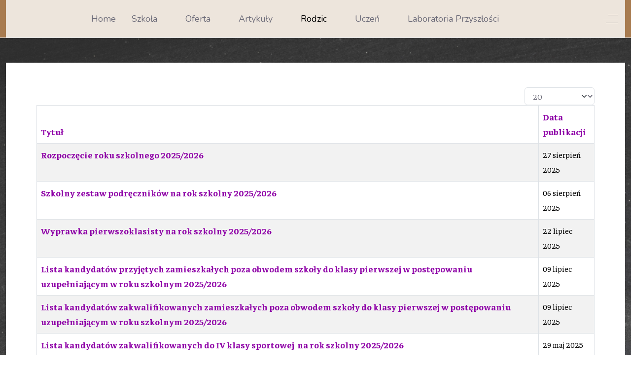

--- FILE ---
content_type: text/html; charset=utf-8
request_url: https://sp13leszno.pl/index.php/rodzic/komunikaty
body_size: 122078
content:
<!DOCTYPE html>
<html lang="pl-pl" dir="ltr" data-bs-theme="light">

<head>
   <meta http-equiv="X-UA-Compatible" content="IE=edge" /><meta name="viewport" content="width=device-width, initial-scale=1" /><meta name="HandheldFriendly" content="true" /><meta name="mobile-web-app-capable" content="YES" /> <!-- document meta -->
   <meta charset="utf-8">
	<meta name="generator" content="Joomla! - Open Source Content Management">
	<title>Komunikaty</title>
	<link href="/index.php/rodzic/komunikaty?format=feed&amp;type=rss" rel="alternate" type="application/rss+xml" title="Komunikaty">
	<link href="/index.php/rodzic/komunikaty?format=feed&amp;type=atom" rel="alternate" type="application/atom+xml" title="Komunikaty">
<link href="/media/astroid/css/animate.min.css?de54aa" rel="stylesheet">
	<link href="https://fonts.gstatic.com?de54aa" rel="preconnect">
	<link href="https://fonts.googleapis.com/css2?family=Faustina:ital,wght@0,300;0,400;0,500;0,600;0,700;0,800;1,300;1,400;1,500;1,600;1,700;1,800&amp;display=swap" rel="stylesheet">
	<link href="https://fonts.googleapis.com/css2?family=Nunito:ital,wght@0,200;0,300;0,400;0,500;0,600;0,700;0,800;0,900;1,200;1,300;1,400;1,500;1,600;1,700;1,800;1,900&amp;display=swap" rel="stylesheet">
	<link href="https://use.fontawesome.com/releases/v7.0.0/css/all.css?de54aa" rel="stylesheet">
	<link href="/media/templates/site/astroid_template_two/css/compiled-fa6ade08ad5099abbce8b5127db4533c.css?de54aa" rel="stylesheet">
	<link href="/media/templates/site/astroid_template_two/css/compiled-fd14bd34a3bc817996a841a6116fde7a.css?de54aa" rel="stylesheet">
	<style>.hm-spinner{height: 100px;width: 100px;border: 2px solid transparent;border-top-color: rgb(69, 191, 85);border-bottom-color: rgb(69, 191, 85);border-radius: 50%;position: relative;-webkit-animation: preload-spin 3s linear infinite;animation: preload-spin 3s linear infinite;}.hm-spinner::before{opacity: 0.7;content: "";position: absolute;top: 15%;right: 15%;bottom: 15%;left: 15%;border: 2px solid transparent;border-top-color: rgb(69, 191, 85);border-bottom-color: rgb(69, 191, 85);border-radius: 50%;-webkit-animation: preload-spin 1.5s linear infinite;animation: preload-spin 1.5s linear infinite;}@-webkit-keyframes preload-spin {from {-webkit-transform: rotate(0deg);transform: rotate(0deg);}to {-webkit-transform: rotate(360deg);transform: rotate(360deg);}}@keyframes preload-spin {from {-webkit-transform: rotate(0deg);transform: rotate(0deg);}to {-webkit-transform: rotate(360deg);transform: rotate(360deg);}}[data-bs-theme=dark] .hm-spinner{border-top-color: rgb(69, 191, 85);border-bottom-color: rgb(69, 191, 85);}[data-bs-theme=dark] .hm-spinner::before{border-top-color: rgb(69, 191, 85);border-bottom-color: rgb(69, 191, 85);}#astroid-preloader{background:rgb(255, 255, 255);z-index: 99999;}[data-bs-theme=dark] #astroid-preloader{background:rgb(255, 255, 255);}</style>
<script src="/media/vendor/jquery/js/jquery.min.js?3.7.1"></script>
	<script type="application/json" class="joomla-script-options new">{"bootstrap.tooltip":{".hasTooltip":{"animation":true,"container":"body","html":true,"trigger":"hover focus","boundary":"clippingParents","sanitize":true}},"system.paths":{"root":"","rootFull":"https:\/\/sp13leszno.pl\/","base":"","baseFull":"https:\/\/sp13leszno.pl\/"},"csrf.token":"51bcb23a689a3fa0f52e380da46fa2ff","accessibility-options":{"labels":{"menuTitle":"Ustawienia dostępności","increaseText":"Zwiększ rozmiar tekstu","decreaseText":"Zmniejsz rozmiar tekstu","increaseTextSpacing":"Zwiększ odstępy w tekście","decreaseTextSpacing":"Zmniejsz odstępy w tekście","invertColors":"Odwróć kolory","grayHues":"Szare odcienie","underlineLinks":"Podkreślaj łącza","bigCursor":"Duży kursor","readingGuide":"Linia czytania","textToSpeech":"Tekst na mowę","speechToText":"Mowa na tekst","resetTitle":"Wyczyść","closeTitle":"Zamknij"},"icon":{"position":{"left":{"size":"0","units":"px"}},"useEmojis":true},"hotkeys":{"enabled":true,"helpTitles":true},"textToSpeechLang":["pl-PL"],"speechToTextLang":["pl-PL"]}}</script>
	<script src="/media/system/js/core.min.js?a3d8f8"></script>
	<script src="/media/com_content/js/articles-list.min.js?f53819" type="module"></script>
	<script src="/media/vendor/bootstrap/js/popover.min.js?5.3.8" type="module"></script>
	<script src="/media/astroid/js/jquery.easing.min.js?de54aa"></script>
	<script src="/media/astroid/js/megamenu.min.js?de54aa"></script>
	<script src="/media/astroid/js/jquery.hoverIntent.min.js?de54aa"></script>
	<script src="/media/astroid/js/animate.min.js?de54aa"></script>
	<script src="/media/astroid/js/offcanvas.min.js?de54aa"></script>
	<script src="/media/astroid/js/mobilemenu.min.js?de54aa"></script>
	<script src="/media/vendor/bootstrap/js/alert.min.js?5.3.8" type="module"></script>
	<script src="/media/astroid/js/script.min.js?de54aa"></script>
	<script src="/media/mod_menu/js/menu.min.js?de54aa" type="module"></script>
	<script src="/media/vendor/accessibility/js/accessibility.min.js?3.0.17" defer></script>
	<script>var TEMPLATE_HASH = "b335dfbf0ffc223e8565420c0402c839", ASTROID_COLOR_MODE ="light";</script>
	<script type="module">window.addEventListener("load", function() {new Accessibility(Joomla.getOptions("accessibility-options") || {});});</script>
 <!-- joomla head -->
    <!-- head styles -->
    <!-- head scripts -->
</head> <!-- document head -->

<body class="site astroid-framework com-content view-category layout-default itemid-118 guest-user astroid-header-horizontal-center komunikaty-alias tp-style-14 pl-PL ltr">
   <div id="astroid-preloader" class="d-flex align-items-center justify-content-center position-fixed top-0 start-0 bottom-0 end-0">
   <div class="hm-spinner"></div></div><button type="button" title="Back to Top" id="astroid-backtotop" class="btn circle" ><i class="fas fa-arrow-up"></i></button><!-- astroid container -->
<div class="astroid-container">
        <!-- astroid content -->
    <div class="astroid-content">
                <!-- astroid layout -->
        <div class="astroid-layout astroid-layout-wide">
                        <!-- astroid wrapper -->
            <div class="astroid-wrapper">
                                <div class="astroid-section astroid-header-section border-bottom" id="tb-60cd7e0c71de1c5436765"><div class="container top-bars"><div class="astroid-row row" id="ar-61cbe728ac4adc50800254"><div class="astroid-column col-lg-12 col-md-12 col-sm-12 col-12" id="ac-61cbe728ac4adc40718137"><div class="astroid-module-position" id="ah-1529472563843"><!-- header starts -->
<header id="astroid-header" class="astroid-header astroid-horizontal-header astroid-horizontal-center-header" data-megamenu data-megamenu-class=".has-megamenu" data-megamenu-content-class=".megamenu-container" data-dropdown-arrow="true" data-header-offset="true" data-transition-speed="100" data-megamenu-animation="slide" data-easing="linear" data-astroid-trigger="hover" data-megamenu-submenu-class=".nav-submenu,.nav-submenu-static">
   <div class="d-flex flex-row justify-content-between">
      <div class="d-flex d-lg-none justify-content-start"><div class="header-mobilemenu-trigger burger-menu-button align-self-center" data-offcanvas="#astroid-mobilemenu" data-effect="mobilemenu-slide"><button aria-label="Mobile Menu Toggle" class="button" type="button"><span class="box"><span class="inner"><span class="visually-hidden">Mobile Menu Toggle</span></span></span></button></div></div>      <div class="header-left-section as-gutter-x-xl@lg d-flex justify-content-start">
                   <!-- logo starts -->
    <!-- image logo starts -->
        <div class="logo-wrapper astroid-logo">
                <a target="_self" class="astroid-logo astroid-logo-image d-flex align-items-center mr-0 mr-lg-4" href="https://sp13leszno.pl/" aria-label="Szkoła Podstawowa nr 13 z Oddziałami Integracyjnymi im. Króla Stanisława Leszczyńskiego w Lesznie">
                                                                    
                                        </a>
            </div>
    <!-- image logo ends -->
<!-- logo ends -->                         </div>
            <div class="header-center-section d-none d-lg-flex justify-content-center flex-lg-grow-1"><nav class=" align-self-center d-none d-lg-block" aria-label="horizontal menu"><ul class="nav astroid-nav d-none d-lg-flex"><li data-position="left" class="nav-item nav-item-id-101 nav-item-level-1 nav-item-default"><!--menu link starts-->
<a href="/index.php" title="Home" class="as-menu-item nav-link-item-id-101 nav-link item-link-component item-level-1" data-drop-action="hover">
   <span class="nav-title">
                                          <span class="nav-title-text">Home</span>                              </span>
   </a>
<!--menu link ends--></li><li data-position="left" class="nav-item nav-item-id-112 nav-item-level-1 nav-item-deeper nav-item-parent has-megamenu nav-item-dropdown"><!--menu link starts-->
<a href="#" title="Szkoła" class="as-menu-item nav-link-item-id-112 nav-link megamenu-item-link item-link-url item-level-1" data-drop-action="hover">
   <span class="nav-title">
                                          <span class="nav-title-text">Szkoła</span>                                                <i class="fas fa-chevron-down nav-item-caret"></i>
                  </span>
   </a>
<!--menu link ends--><div class="megamenu-container nav-submenu-container nav-item-level-1"><ul class="nav-submenu" style="width:250px"><li data-position="left" class="nav-item-submenu nav-item-id-130 nav-item-level-2 nav-item-deeper nav-item-parent nav-item-dropdown"><!--menu link starts-->
<a href="#" title="O szkole" class="as-menu-item nav-link-item-id-130 megamenu-item-link item-link-url item-level-2" data-drop-action="hover">
   <span class="nav-title">
                                          <span class="nav-title-text">O szkole</span>                                    <i class="fas fa-chevron-right nav-item-caret"></i>
         </span>
   </a>
<!--menu link ends--><ul class="nav-submenu" style="width:250px"><li data-position="left" class="nav-item-submenu nav-item-id-163 nav-item-level-3"><!--menu link starts-->
<a href="/index.php/szkola/o-szkole/patron" title="Patron" class="as-menu-item nav-link-item-id-163 item-link-component item-level-3" data-drop-action="hover">
   <span class="nav-title">
                                          <span class="nav-title-text">Patron</span>                              </span>
   </a>
<!--menu link ends--></li><li data-position="left" class="nav-item-submenu nav-item-id-167 nav-item-level-3"><!--menu link starts-->
<a href="/index.php/szkola/o-szkole/dzwonki" title="Dzwonki" class="as-menu-item nav-link-item-id-167 item-link-component item-level-3" data-drop-action="hover">
   <span class="nav-title">
                                          <span class="nav-title-text">Dzwonki</span>                              </span>
   </a>
<!--menu link ends--></li><li data-position="left" class="nav-item-submenu nav-item-id-168 nav-item-level-3"><!--menu link starts-->
<a href="/index.php/szkola/o-szkole/charakter-szkoly" title="Charakter szkoły" class="as-menu-item nav-link-item-id-168 item-link-component item-level-3" data-drop-action="hover">
   <span class="nav-title">
                                          <span class="nav-title-text">Charakter szkoły</span>                              </span>
   </a>
<!--menu link ends--></li></ul></li><li data-position="left" class="nav-item-submenu nav-item-id-128 nav-item-level-2 nav-item-deeper nav-item-parent nav-item-dropdown"><!--menu link starts-->
<a href="#" title="Organy" class="as-menu-item nav-link-item-id-128 megamenu-item-link item-link-url item-level-2" data-drop-action="hover">
   <span class="nav-title">
                                          <span class="nav-title-text">Organy</span>                                    <i class="fas fa-chevron-right nav-item-caret"></i>
         </span>
   </a>
<!--menu link ends--><ul class="nav-submenu" style="width:250px"><li data-position="left" class="nav-item-submenu nav-item-id-141 nav-item-level-3"><!--menu link starts-->
<a href="/index.php/szkola/organy/dyrekcja" title="Dyrekcja" class="as-menu-item nav-link-item-id-141 item-link-component item-level-3" data-drop-action="hover">
   <span class="nav-title">
                                          <span class="nav-title-text">Dyrekcja</span>                              </span>
   </a>
<!--menu link ends--></li><li data-position="left" class="nav-item-submenu nav-item-id-142 nav-item-level-3"><!--menu link starts-->
<a href="/index.php/szkola/organy/grono-pedagogiczne" title="Grono pedagogiczne" class="as-menu-item nav-link-item-id-142 item-link-component item-level-3" data-drop-action="hover">
   <span class="nav-title">
                                          <span class="nav-title-text">Grono pedagogiczne</span>                              </span>
   </a>
<!--menu link ends--></li><li data-position="left" class="nav-item-submenu nav-item-id-143 nav-item-level-3"><!--menu link starts-->
<a href="/index.php/szkola/organy/pedagog-i-psycholog" title="Pedagog i psycholog" class="as-menu-item nav-link-item-id-143 item-link-component item-level-3" data-drop-action="hover">
   <span class="nav-title">
                                          <span class="nav-title-text">Pedagog i psycholog</span>                              </span>
   </a>
<!--menu link ends--></li></ul></li><li data-position="left" class="nav-item-submenu nav-item-id-129 nav-item-level-2 nav-item-deeper nav-item-parent nav-item-dropdown"><!--menu link starts-->
<a href="#" title="Dokumenty szkolne" class="as-menu-item nav-link-item-id-129 megamenu-item-link item-link-url item-level-2" data-drop-action="hover">
   <span class="nav-title">
                                          <span class="nav-title-text">Dokumenty szkolne</span>                                    <i class="fas fa-chevron-right nav-item-caret"></i>
         </span>
   </a>
<!--menu link ends--><ul class="nav-submenu" style="width:250px"><li data-position="left" class="nav-item-submenu nav-item-id-140 nav-item-level-3"><!--menu link starts-->
<a href="/images/pliki/szkola/statut.pdf" title="Statut szkoły" class="as-menu-item nav-link-item-id-140 item-link-url item-level-3" data-drop-action="hover">
   <span class="nav-title">
                                          <span class="nav-title-text">Statut szkoły</span>                              </span>
   </a>
<!--menu link ends--></li><li data-position="left" class="nav-item-submenu nav-item-id-184 nav-item-level-3"><!--menu link starts-->
<a href="/index.php/szkola/dokumenty/standardy-ochrony-maloletnich" title="Standardy Ochrony Małoletnich" class="as-menu-item nav-link-item-id-184 item-link-component item-level-3" data-drop-action="hover">
   <span class="nav-title">
                                          <span class="nav-title-text">Standardy Ochrony Małoletnich</span>                              </span>
   </a>
<!--menu link ends--></li><li data-position="left" class="nav-item-submenu nav-item-id-146 nav-item-level-3"><!--menu link starts-->
<a href="/images/pliki/szkola/regulamin_e-dziennik.pdf" title="Regulamin e-dziennika" class="as-menu-item nav-link-item-id-146 item-link-url item-level-3" data-drop-action="hover">
   <span class="nav-title">
                                          <span class="nav-title-text">Regulamin e-dziennika</span>                              </span>
   </a>
<!--menu link ends--></li><li data-position="left" class="nav-item-submenu nav-item-id-277 nav-item-level-3"><!--menu link starts-->
<a href="/images/pliki/szkola/medal-regulamin.pdf" title="Regulamin przyznania Honorowego Medalu" class="as-menu-item nav-link-item-id-277 item-link-url item-level-3" target="_blank" rel="noopener noreferrer" data-drop-action="hover">
   <span class="nav-title">
                                          <span class="nav-title-text">Regulamin przyznania Honorowego Medalu</span>                              </span>
   </a>
<!--menu link ends--></li><li data-position="left" class="nav-item-submenu nav-item-id-147 nav-item-level-3"><!--menu link starts-->
<a href="/index.php/szkola/dokumenty/rodo" title="RODO" class="as-menu-item nav-link-item-id-147 item-link-component item-level-3" data-drop-action="hover">
   <span class="nav-title">
                                          <span class="nav-title-text">RODO</span>                              </span>
   </a>
<!--menu link ends--></li><li data-position="left" class="nav-item-submenu nav-item-id-148 nav-item-level-3"><!--menu link starts-->
<a href="/index.php/szkola/dokumenty/deklaracja-dostepnosci" title="Deklaracja dostępności" class="as-menu-item nav-link-item-id-148 item-link-component item-level-3" data-drop-action="hover">
   <span class="nav-title">
                                          <span class="nav-title-text">Deklaracja dostępności</span>                              </span>
   </a>
<!--menu link ends--></li><li data-position="left" class="nav-item-submenu nav-item-id-149 nav-item-level-3"><!--menu link starts-->
<a href="/index.php/szkola/dokumenty/polityka-prywatnosci" title="Polityka prywatności" class="as-menu-item nav-link-item-id-149 item-link-component item-level-3" data-drop-action="hover">
   <span class="nav-title">
                                          <span class="nav-title-text">Polityka prywatności</span>                              </span>
   </a>
<!--menu link ends--></li><li data-position="left" class="nav-item-submenu nav-item-id-225 nav-item-level-3"><!--menu link starts-->
<a href="/index.php/szkola/dokumenty/e-doreczenia" title="e-doręczenia" class="as-menu-item nav-link-item-id-225 item-link-component item-level-3" data-drop-action="hover">
   <span class="nav-title">
                                          <span class="nav-title-text">e-doręczenia</span>                              </span>
   </a>
<!--menu link ends--></li></ul></li><li data-position="left" class="nav-item-submenu nav-item-id-276 nav-item-level-2"><!--menu link starts-->
<a href="/index.php/szkola/wzory-dokumentow" title="Wzory dokumentów" class="as-menu-item nav-link-item-id-276 item-link-component item-level-2" data-drop-action="hover">
   <span class="nav-title">
                                          <span class="nav-title-text">Wzory dokumentów</span>                              </span>
   </a>
<!--menu link ends--></li></ul></div></li><li data-position="left" class="nav-item nav-item-id-131 nav-item-level-1 nav-item-deeper nav-item-parent has-megamenu nav-item-dropdown"><!--menu link starts-->
<a href="#" title="Oferta" class="as-menu-item nav-link-item-id-131 nav-link megamenu-item-link item-link-url item-level-1" data-drop-action="hover">
   <span class="nav-title">
                                          <span class="nav-title-text">Oferta</span>                                                <i class="fas fa-chevron-down nav-item-caret"></i>
                  </span>
   </a>
<!--menu link ends--><div class="megamenu-container nav-submenu-container nav-item-level-1"><ul class="nav-submenu" style="width:250px"><li data-position="left" class="nav-item-submenu nav-item-id-151 nav-item-level-2 nav-item-deeper nav-item-parent nav-item-dropdown"><!--menu link starts-->
<a href="#" title="Zajęcia specjalistyczne" class="as-menu-item nav-link-item-id-151 megamenu-item-link item-link-url item-level-2" data-drop-action="hover">
   <span class="nav-title">
                                          <span class="nav-title-text">Zajęcia specjalistyczne</span>                                    <i class="fas fa-chevron-right nav-item-caret"></i>
         </span>
   </a>
<!--menu link ends--><ul class="nav-submenu" style="width:250px"><li data-position="left" class="nav-item-submenu nav-item-id-152 nav-item-level-3"><!--menu link starts-->
<a href="/index.php/oferta/zajecia-specjalistyczne/gimnastyka-korekcyjna" title="Gimnastyka korekcyjna " class="as-menu-item nav-link-item-id-152 item-link-component item-level-3" data-drop-action="hover">
   <span class="nav-title">
                                          <span class="nav-title-text">Gimnastyka korekcyjna </span>                              </span>
   </a>
<!--menu link ends--></li><li data-position="left" class="nav-item-submenu nav-item-id-153 nav-item-level-3"><!--menu link starts-->
<a href="/index.php/oferta/zajecia-specjalistyczne/terapia-pedagogiczna" title=" Terapia pedagogiczna" class="as-menu-item nav-link-item-id-153 item-link-component item-level-3" data-drop-action="hover">
   <span class="nav-title">
                                          <span class="nav-title-text"> Terapia pedagogiczna</span>                              </span>
   </a>
<!--menu link ends--></li><li data-position="left" class="nav-item-submenu nav-item-id-154 nav-item-level-3"><!--menu link starts-->
<a href="/index.php/oferta/zajecia-specjalistyczne/socjoterapia" title="Socjoterapia" class="as-menu-item nav-link-item-id-154 item-link-component item-level-3" data-drop-action="hover">
   <span class="nav-title">
                                          <span class="nav-title-text">Socjoterapia</span>                              </span>
   </a>
<!--menu link ends--></li><li data-position="left" class="nav-item-submenu nav-item-id-155 nav-item-level-3"><!--menu link starts-->
<a href="/index.php/oferta/zajecia-specjalistyczne/rozwijanie-kompetencji-spolecznych" title="Rozwijanie kompetencji społecznych " class="as-menu-item nav-link-item-id-155 item-link-component item-level-3" data-drop-action="hover">
   <span class="nav-title">
                                          <span class="nav-title-text">Rozwijanie kompetencji społecznych </span>                              </span>
   </a>
<!--menu link ends--></li><li data-position="left" class="nav-item-submenu nav-item-id-156 nav-item-level-3"><!--menu link starts-->
<a href="/index.php/oferta/zajecia-specjalistyczne/terapia-autyzmu" title=" Terapia autyzmu" class="as-menu-item nav-link-item-id-156 item-link-component item-level-3" data-drop-action="hover">
   <span class="nav-title">
                                          <span class="nav-title-text"> Terapia autyzmu</span>                              </span>
   </a>
<!--menu link ends--></li></ul></li><li data-position="left" class="nav-item-submenu nav-item-id-132 nav-item-level-2 nav-item-deeper nav-item-parent nav-item-dropdown"><!--menu link starts-->
<a href="#" title="Pracownie" class="as-menu-item nav-link-item-id-132 megamenu-item-link item-link-url item-level-2" data-drop-action="hover">
   <span class="nav-title">
                                          <span class="nav-title-text">Pracownie</span>                                    <i class="fas fa-chevron-right nav-item-caret"></i>
         </span>
   </a>
<!--menu link ends--><ul class="nav-submenu" style="width:250px"><li data-position="left" class="nav-item-submenu nav-item-id-169 nav-item-level-3"><!--menu link starts-->
<a href="/index.php/oferta/pracownie/integracja-sensoryczna" title="Integracja sensoryczna" class="as-menu-item nav-link-item-id-169 item-link-component item-level-3" data-drop-action="hover">
   <span class="nav-title">
                                          <span class="nav-title-text">Integracja sensoryczna</span>                              </span>
   </a>
<!--menu link ends--></li><li data-position="left" class="nav-item-submenu nav-item-id-171 nav-item-level-3"><!--menu link starts-->
<a href="/index.php/oferta/pracownie/pracownia-biofeedback" title="Pracownia biofeedback" class="as-menu-item nav-link-item-id-171 item-link-component item-level-3" data-drop-action="hover">
   <span class="nav-title">
                                          <span class="nav-title-text">Pracownia biofeedback</span>                              </span>
   </a>
<!--menu link ends--></li><li data-position="left" class="nav-item-submenu nav-item-id-172 nav-item-level-3"><!--menu link starts-->
<a href="/index.php/oferta/pracownie/pracownia-logopedyczna" title="Pracownia logopedyczna" class="as-menu-item nav-link-item-id-172 item-link-component item-level-3" data-drop-action="hover">
   <span class="nav-title">
                                          <span class="nav-title-text">Pracownia logopedyczna</span>                              </span>
   </a>
<!--menu link ends--></li><li data-position="left" class="nav-item-submenu nav-item-id-170 nav-item-level-3"><!--menu link starts-->
<a href="/index.php/oferta/pracownie/pracownie-informatyczne" title="Pracownie informatyczne" class="as-menu-item nav-link-item-id-170 item-link-component item-level-3" data-drop-action="hover">
   <span class="nav-title">
                                          <span class="nav-title-text">Pracownie informatyczne</span>                              </span>
   </a>
<!--menu link ends--></li><li data-position="left" class="nav-item-submenu nav-item-id-173 nav-item-level-3"><!--menu link starts-->
<a href="/index.php/oferta/pracownie/pracownia-techniczna" title="Pracownia techniczna" class="as-menu-item nav-link-item-id-173 item-link-component item-level-3" data-drop-action="hover">
   <span class="nav-title">
                                          <span class="nav-title-text">Pracownia techniczna</span>                              </span>
   </a>
<!--menu link ends--></li></ul></li><li data-position="left" class="nav-item-submenu nav-item-id-164 nav-item-level-2"><!--menu link starts-->
<a href="/index.php/oferta/kola-zainteresowan" title="Koła zainteresowań" class="as-menu-item nav-link-item-id-164 item-link-component item-level-2" data-drop-action="hover">
   <span class="nav-title">
                                          <span class="nav-title-text">Koła zainteresowań</span>                              </span>
   </a>
<!--menu link ends--></li><li data-position="left" class="nav-item-submenu nav-item-id-165 nav-item-level-2"><!--menu link starts-->
<a href="/index.php/oferta/klasy-integracyjne" title="Klasy integracyjne" class="as-menu-item nav-link-item-id-165 item-link-component item-level-2" data-drop-action="hover">
   <span class="nav-title">
                                          <span class="nav-title-text">Klasy integracyjne</span>                              </span>
   </a>
<!--menu link ends--></li><li data-position="left" class="nav-item-submenu nav-item-id-166 nav-item-level-2"><!--menu link starts-->
<a href="/index.php/oferta/klasy-sportowe" title="Klasy sportowe" class="as-menu-item nav-link-item-id-166 item-link-component item-level-2" data-drop-action="hover">
   <span class="nav-title">
                                          <span class="nav-title-text">Klasy sportowe</span>                              </span>
   </a>
<!--menu link ends--></li><li data-position="left" class="nav-item-submenu nav-item-id-150 nav-item-level-2"><!--menu link starts-->
<a href="/index.php/oferta/oddzialy-przygotowawcze" title="Oddziały przygotowawcze" class="as-menu-item nav-link-item-id-150 item-link-component item-level-2" data-drop-action="hover">
   <span class="nav-title">
                                          <span class="nav-title-text">Oddziały przygotowawcze</span>                              </span>
   </a>
<!--menu link ends--></li></ul></div></li><li data-position="left" class="nav-item nav-item-id-113 nav-item-level-1 nav-item-deeper nav-item-parent has-megamenu nav-item-dropdown"><!--menu link starts-->
<a href="#" title="Artykuły" class="as-menu-item nav-link-item-id-113 nav-link megamenu-item-link item-link-url item-level-1" data-drop-action="hover">
   <span class="nav-title">
                                          <span class="nav-title-text">Artykuły</span>                                                <i class="fas fa-chevron-down nav-item-caret"></i>
                  </span>
   </a>
<!--menu link ends--><div class="megamenu-container nav-submenu-container nav-item-level-1"><ul class="nav-submenu" style="width:250px"><li data-position="left" class="nav-item-submenu nav-item-id-119 nav-item-level-2"><!--menu link starts-->
<a href="/index.php/artykuly/aktualnosci" title="Aktualności" class="as-menu-item nav-link-item-id-119 item-link-component item-level-2" data-drop-action="hover">
   <span class="nav-title">
                                          <span class="nav-title-text">Aktualności</span>                              </span>
   </a>
<!--menu link ends--></li><li data-position="left" class="nav-item-submenu nav-item-id-120 nav-item-level-2"><!--menu link starts-->
<a href="/index.php/artykuly/archiwalne?catid[0]=" title="Archiwalne" class="as-menu-item nav-link-item-id-120 item-link-component item-level-2" data-drop-action="hover">
   <span class="nav-title">
                                          <span class="nav-title-text">Archiwalne</span>                              </span>
   </a>
<!--menu link ends--></li></ul></div></li><li data-position="left" class="nav-item nav-item-id-115 nav-item-level-1 nav-item-active nav-item-deeper nav-item-parent has-megamenu nav-item-dropdown"><!--menu link starts-->
<a href="#" title="Rodzic" class="as-menu-item nav-link-item-id-115 nav-link active megamenu-item-link item-link-url item-level-1" data-drop-action="hover">
   <span class="nav-title">
                                          <span class="nav-title-text">Rodzic</span>                                                <i class="fas fa-chevron-down nav-item-caret"></i>
                  </span>
   </a>
<!--menu link ends--><div class="megamenu-container nav-submenu-container nav-item-level-1"><ul class="nav-submenu" style="width:250px"><li data-position="left" class="nav-item-submenu nav-item-id-118 nav-item-level-2 nav-item-current nav-item-active"><!--menu link starts-->
<a href="/index.php/rodzic/komunikaty" title="Komunikaty" class="as-menu-item nav-link-item-id-118 active item-link-component item-level-2" data-drop-action="hover">
   <span class="nav-title">
                                          <span class="nav-title-text">Komunikaty</span>                              </span>
   </a>
<!--menu link ends--></li><li data-position="left" class="nav-item-submenu nav-item-id-178 nav-item-level-2"><!--menu link starts-->
<a href="/index.php/rodzic/wzory-dokumentow" title="Wzory dokumentów" class="as-menu-item nav-link-item-id-178 item-link-component item-level-2" data-drop-action="hover">
   <span class="nav-title">
                                          <span class="nav-title-text">Wzory dokumentów</span>                              </span>
   </a>
<!--menu link ends--></li></ul></div></li><li data-position="left" class="nav-item nav-item-id-114 nav-item-level-1 nav-item-deeper nav-item-parent has-megamenu nav-item-dropdown"><!--menu link starts-->
<a href="#" title="Uczeń" class="as-menu-item nav-link-item-id-114 nav-link megamenu-item-link item-link-url item-level-1" data-drop-action="hover">
   <span class="nav-title">
                                          <span class="nav-title-text">Uczeń</span>                                                <i class="fas fa-chevron-down nav-item-caret"></i>
                  </span>
   </a>
<!--menu link ends--><div class="megamenu-container nav-submenu-container nav-item-level-1"><ul class="nav-submenu" style="width:250px"><li data-position="left" class="nav-item-submenu nav-item-id-121 nav-item-level-2"><!--menu link starts-->
<a href="/index.php/uczen/informatyka" title="Informatyka" class="as-menu-item nav-link-item-id-121 item-link-component item-level-2" data-drop-action="hover">
   <span class="nav-title">
                                          <span class="nav-title-text">Informatyka</span>                              </span>
   </a>
<!--menu link ends--></li><li data-position="left" class="nav-item-submenu nav-item-id-122 nav-item-level-2"><!--menu link starts-->
<a href="/index.php/uczen/technika" title="Technika" class="as-menu-item nav-link-item-id-122 item-link-component item-level-2" data-drop-action="hover">
   <span class="nav-title">
                                          <span class="nav-title-text">Technika</span>                              </span>
   </a>
<!--menu link ends--></li><li data-position="left" class="nav-item-submenu nav-item-id-123 nav-item-level-2"><!--menu link starts-->
<a href="/index.php/uczen/karta-rowerowa" title="Karta rowerowa" class="as-menu-item nav-link-item-id-123 item-link-component item-level-2" data-drop-action="hover">
   <span class="nav-title">
                                          <span class="nav-title-text">Karta rowerowa</span>                              </span>
   </a>
<!--menu link ends--></li><li data-position="left" class="nav-item-submenu nav-item-id-134 nav-item-level-2"><!--menu link starts-->
<a href="/index.php/uczen/konkursy" title="Konkursy" class="as-menu-item nav-link-item-id-134 item-link-component item-level-2" data-drop-action="hover">
   <span class="nav-title">
                                          <span class="nav-title-text">Konkursy</span>                              </span>
   </a>
<!--menu link ends--></li><li data-position="left" class="nav-item-submenu nav-item-id-124 nav-item-level-2"><!--menu link starts-->
<a href="/index.php/uczen/osiagniecia" title="Osiągnięcia" class="as-menu-item nav-link-item-id-124 item-link-component item-level-2" data-drop-action="hover">
   <span class="nav-title">
                                          <span class="nav-title-text">Osiągnięcia</span>                              </span>
   </a>
<!--menu link ends--></li><li data-position="left" class="nav-item-submenu nav-item-id-144 nav-item-level-2"><!--menu link starts-->
<a href="/index.php/uczen/samorzad-uczniowski-uczen" title="Samorząd Uczniowski" class="as-menu-item nav-link-item-id-144 item-link-component item-level-2" data-drop-action="hover">
   <span class="nav-title">
                                          <span class="nav-title-text">Samorząd Uczniowski</span>                              </span>
   </a>
<!--menu link ends--></li></ul></div></li><li data-position="left" class="nav-item nav-item-id-116 nav-item-level-1 nav-item-deeper nav-item-parent has-megamenu nav-item-dropdown"><!--menu link starts-->
<a href="#" title="Laboratoria Przyszłości" class="as-menu-item nav-link-item-id-116 nav-link megamenu-item-link item-link-url item-level-1" data-drop-action="hover">
   <span class="nav-title">
                                          <span class="nav-title-text">Laboratoria Przyszłości</span>                                                <i class="fas fa-chevron-down nav-item-caret"></i>
                  </span>
   </a>
<!--menu link ends--><div class="megamenu-container nav-submenu-container nav-item-level-1"><ul class="nav-submenu" style="width:250px"><li data-position="left" class="nav-item-submenu nav-item-id-125 nav-item-level-2"><!--menu link starts-->
<a href="/index.php/laboratoria-przyszlosci/opis-programu" title="Opis programu" class="as-menu-item nav-link-item-id-125 item-link-component item-level-2" data-drop-action="hover">
   <span class="nav-title">
                                          <span class="nav-title-text">Opis programu</span>                              </span>
   </a>
<!--menu link ends--></li><li data-position="left" class="nav-item-submenu nav-item-id-126 nav-item-level-2 nav-item-deeper nav-item-parent nav-item-dropdown"><!--menu link starts-->
<a href="#" title="Koła zainteresowań" class="as-menu-item nav-link-item-id-126 megamenu-item-link item-link-url item-level-2" data-drop-action="hover">
   <span class="nav-title">
                                          <span class="nav-title-text">Koła zainteresowań</span>                                    <i class="fas fa-chevron-right nav-item-caret"></i>
         </span>
   </a>
<!--menu link ends--><ul class="nav-submenu" style="width:250px"><li data-position="left" class="nav-item-submenu nav-item-id-177 nav-item-level-3"><!--menu link starts-->
<a href="/index.php/laboratoria-przyszlosci/kola-zainteresowan-lab/klub-malego-inzyniera" title="Klub Małego Inżyniera" class="as-menu-item nav-link-item-id-177 item-link-component item-level-3" data-drop-action="hover">
   <span class="nav-title">
                                          <span class="nav-title-text">Klub Małego Inżyniera</span>                              </span>
   </a>
<!--menu link ends--></li><li data-position="left" class="nav-item-submenu nav-item-id-176 nav-item-level-3"><!--menu link starts-->
<a href="/index.php/laboratoria-przyszlosci/kola-zainteresowan-lab/mali-kucharze" title="Mali kucharze" class="as-menu-item nav-link-item-id-176 item-link-component item-level-3" data-drop-action="hover">
   <span class="nav-title">
                                          <span class="nav-title-text">Mali kucharze</span>                              </span>
   </a>
<!--menu link ends--></li><li data-position="left" class="nav-item-submenu nav-item-id-174 nav-item-level-3"><!--menu link starts-->
<a href="/index.php/laboratoria-przyszlosci/kola-zainteresowan-lab/kolo-teatralne" title="Koło teatralne" class="as-menu-item nav-link-item-id-174 item-link-component item-level-3" data-drop-action="hover">
   <span class="nav-title">
                                          <span class="nav-title-text">Koło teatralne</span>                              </span>
   </a>
<!--menu link ends--></li><li data-position="left" class="nav-item-submenu nav-item-id-175 nav-item-level-3"><!--menu link starts-->
<a href="/index.php/laboratoria-przyszlosci/kola-zainteresowan-lab/kolo-wokalne" title="Koło wokalne" class="as-menu-item nav-link-item-id-175 item-link-component item-level-3" data-drop-action="hover">
   <span class="nav-title">
                                          <span class="nav-title-text">Koło wokalne</span>                              </span>
   </a>
<!--menu link ends--></li></ul></li><li data-position="left" class="nav-item-submenu nav-item-id-127 nav-item-level-2"><!--menu link starts-->
<a href="/index.php/laboratoria-przyszlosci/artykuly" title="Artykuły" class="as-menu-item nav-link-item-id-127 item-link-component item-level-2" data-drop-action="hover">
   <span class="nav-title">
                                          <span class="nav-title-text">Artykuły</span>                              </span>
   </a>
<!--menu link ends--></li></ul></div></li></ul></nav></div>               <div class="header-right-section as-gutter-x-xl@lg d-flex min-w-30 justify-content-end">
                                       <div class="header-right-block d-none d-lg-block align-self-center">
                  <div class="header-block-item d-flex justify-content-end align-items-center"></div>               </div>
                                          <div class="d-flex offcanvas-button offcanvasRight">                 <div class="header-offcanvas-trigger burger-menu-button align-self-center d-block" data-offcanvas="#astroid-offcanvas" data-effect="st-effect-2" data-direction="offcanvasDirRight">
    <button type="button" aria-label="Off-Canvas Toggle" class="button">
        <span class="box">
            <span class="inner"><span class="visually-hidden">Off-Canvas Toggle</span></span>
        </span>
    </button>
</div>                 </div>                      </div>
         </div>
</header>
<!-- header ends --><!-- header starts -->
<header id="astroid-sticky-header" class="astroid-header astroid-header-sticky header-sticky-desktop header-sticky-mobile header-sticky-tablet d-none" data-megamenu data-megamenu-class=".has-megamenu" data-megamenu-content-class=".megamenu-container" data-dropdown-arrow="true" data-header-offset="true" data-transition-speed="100" data-megamenu-animation="slide" data-easing="linear" data-astroid-trigger="hover" data-megamenu-submenu-class=".nav-submenu">
   <div class="container d-flex flex-row justify-content-between">
      <div class="d-flex d-lg-none justify-content-start"><div class="header-mobilemenu-trigger burger-menu-button align-self-center" data-offcanvas="#astroid-mobilemenu" data-effect="mobilemenu-slide"><button aria-label="Mobile Menu Toggle" class="button" type="button"><span class="box"><span class="inner"><span class="visually-hidden">Mobile Menu Toggle</span></span></span></button></div></div>      <div class="header-left-section d-flex justify-content-start">
                    <!-- logo starts -->
    <!-- image logo starts -->
        <div class="logo-wrapper astroid-logo">
                <a target="_self" class="astroid-logo astroid-logo-image d-flex align-items-center mr-0 mr-lg-4" href="https://sp13leszno.pl/" aria-label="Szkoła Podstawowa nr 13 z Oddziałami Integracyjnymi im. Króla Stanisława Leszczyńskiego w Lesznie">
                                                                    
                                        </a>
            </div>
    <!-- image logo ends -->
<!-- logo ends -->               </div>
            <div class="header-center-section d-none d-lg-flex justify-content-center flex-lg-grow-1"><nav class=" astroid-nav-wraper align-self-center px-3 d-none d-lg-block mx-auto" aria-label="sticky menu"><ul class="nav astroid-nav d-none d-lg-flex"><li data-position="left" class="nav-item nav-item-id-101 nav-item-level-1 nav-item-default"><!--menu link starts-->
<a href="/index.php" title="Home" class="as-menu-item nav-link-item-id-101 nav-link item-link-component item-level-1" data-drop-action="hover">
   <span class="nav-title">
                                          <span class="nav-title-text">Home</span>                              </span>
   </a>
<!--menu link ends--></li><li data-position="left" class="nav-item nav-item-id-112 nav-item-level-1 nav-item-deeper nav-item-parent has-megamenu nav-item-dropdown"><!--menu link starts-->
<a href="#" title="Szkoła" class="as-menu-item nav-link-item-id-112 nav-link megamenu-item-link item-link-url item-level-1" data-drop-action="hover">
   <span class="nav-title">
                                          <span class="nav-title-text">Szkoła</span>                                                <i class="fas fa-chevron-down nav-item-caret"></i>
                  </span>
   </a>
<!--menu link ends--><div class="megamenu-container nav-submenu-container nav-item-level-1"><ul class="nav-submenu" style="width:250px"><li data-position="left" class="nav-item-submenu nav-item-id-130 nav-item-level-2 nav-item-deeper nav-item-parent nav-item-dropdown"><!--menu link starts-->
<a href="#" title="O szkole" class="as-menu-item nav-link-item-id-130 megamenu-item-link item-link-url item-level-2" data-drop-action="hover">
   <span class="nav-title">
                                          <span class="nav-title-text">O szkole</span>                                    <i class="fas fa-chevron-right nav-item-caret"></i>
         </span>
   </a>
<!--menu link ends--><ul class="nav-submenu" style="width:250px"><li data-position="left" class="nav-item-submenu nav-item-id-163 nav-item-level-3"><!--menu link starts-->
<a href="/index.php/szkola/o-szkole/patron" title="Patron" class="as-menu-item nav-link-item-id-163 item-link-component item-level-3" data-drop-action="hover">
   <span class="nav-title">
                                          <span class="nav-title-text">Patron</span>                              </span>
   </a>
<!--menu link ends--></li><li data-position="left" class="nav-item-submenu nav-item-id-167 nav-item-level-3"><!--menu link starts-->
<a href="/index.php/szkola/o-szkole/dzwonki" title="Dzwonki" class="as-menu-item nav-link-item-id-167 item-link-component item-level-3" data-drop-action="hover">
   <span class="nav-title">
                                          <span class="nav-title-text">Dzwonki</span>                              </span>
   </a>
<!--menu link ends--></li><li data-position="left" class="nav-item-submenu nav-item-id-168 nav-item-level-3"><!--menu link starts-->
<a href="/index.php/szkola/o-szkole/charakter-szkoly" title="Charakter szkoły" class="as-menu-item nav-link-item-id-168 item-link-component item-level-3" data-drop-action="hover">
   <span class="nav-title">
                                          <span class="nav-title-text">Charakter szkoły</span>                              </span>
   </a>
<!--menu link ends--></li></ul></li><li data-position="left" class="nav-item-submenu nav-item-id-128 nav-item-level-2 nav-item-deeper nav-item-parent nav-item-dropdown"><!--menu link starts-->
<a href="#" title="Organy" class="as-menu-item nav-link-item-id-128 megamenu-item-link item-link-url item-level-2" data-drop-action="hover">
   <span class="nav-title">
                                          <span class="nav-title-text">Organy</span>                                    <i class="fas fa-chevron-right nav-item-caret"></i>
         </span>
   </a>
<!--menu link ends--><ul class="nav-submenu" style="width:250px"><li data-position="left" class="nav-item-submenu nav-item-id-141 nav-item-level-3"><!--menu link starts-->
<a href="/index.php/szkola/organy/dyrekcja" title="Dyrekcja" class="as-menu-item nav-link-item-id-141 item-link-component item-level-3" data-drop-action="hover">
   <span class="nav-title">
                                          <span class="nav-title-text">Dyrekcja</span>                              </span>
   </a>
<!--menu link ends--></li><li data-position="left" class="nav-item-submenu nav-item-id-142 nav-item-level-3"><!--menu link starts-->
<a href="/index.php/szkola/organy/grono-pedagogiczne" title="Grono pedagogiczne" class="as-menu-item nav-link-item-id-142 item-link-component item-level-3" data-drop-action="hover">
   <span class="nav-title">
                                          <span class="nav-title-text">Grono pedagogiczne</span>                              </span>
   </a>
<!--menu link ends--></li><li data-position="left" class="nav-item-submenu nav-item-id-143 nav-item-level-3"><!--menu link starts-->
<a href="/index.php/szkola/organy/pedagog-i-psycholog" title="Pedagog i psycholog" class="as-menu-item nav-link-item-id-143 item-link-component item-level-3" data-drop-action="hover">
   <span class="nav-title">
                                          <span class="nav-title-text">Pedagog i psycholog</span>                              </span>
   </a>
<!--menu link ends--></li></ul></li><li data-position="left" class="nav-item-submenu nav-item-id-129 nav-item-level-2 nav-item-deeper nav-item-parent nav-item-dropdown"><!--menu link starts-->
<a href="#" title="Dokumenty szkolne" class="as-menu-item nav-link-item-id-129 megamenu-item-link item-link-url item-level-2" data-drop-action="hover">
   <span class="nav-title">
                                          <span class="nav-title-text">Dokumenty szkolne</span>                                    <i class="fas fa-chevron-right nav-item-caret"></i>
         </span>
   </a>
<!--menu link ends--><ul class="nav-submenu" style="width:250px"><li data-position="left" class="nav-item-submenu nav-item-id-140 nav-item-level-3"><!--menu link starts-->
<a href="/images/pliki/szkola/statut.pdf" title="Statut szkoły" class="as-menu-item nav-link-item-id-140 item-link-url item-level-3" data-drop-action="hover">
   <span class="nav-title">
                                          <span class="nav-title-text">Statut szkoły</span>                              </span>
   </a>
<!--menu link ends--></li><li data-position="left" class="nav-item-submenu nav-item-id-184 nav-item-level-3"><!--menu link starts-->
<a href="/index.php/szkola/dokumenty/standardy-ochrony-maloletnich" title="Standardy Ochrony Małoletnich" class="as-menu-item nav-link-item-id-184 item-link-component item-level-3" data-drop-action="hover">
   <span class="nav-title">
                                          <span class="nav-title-text">Standardy Ochrony Małoletnich</span>                              </span>
   </a>
<!--menu link ends--></li><li data-position="left" class="nav-item-submenu nav-item-id-146 nav-item-level-3"><!--menu link starts-->
<a href="/images/pliki/szkola/regulamin_e-dziennik.pdf" title="Regulamin e-dziennika" class="as-menu-item nav-link-item-id-146 item-link-url item-level-3" data-drop-action="hover">
   <span class="nav-title">
                                          <span class="nav-title-text">Regulamin e-dziennika</span>                              </span>
   </a>
<!--menu link ends--></li><li data-position="left" class="nav-item-submenu nav-item-id-277 nav-item-level-3"><!--menu link starts-->
<a href="/images/pliki/szkola/medal-regulamin.pdf" title="Regulamin przyznania Honorowego Medalu" class="as-menu-item nav-link-item-id-277 item-link-url item-level-3" target="_blank" rel="noopener noreferrer" data-drop-action="hover">
   <span class="nav-title">
                                          <span class="nav-title-text">Regulamin przyznania Honorowego Medalu</span>                              </span>
   </a>
<!--menu link ends--></li><li data-position="left" class="nav-item-submenu nav-item-id-147 nav-item-level-3"><!--menu link starts-->
<a href="/index.php/szkola/dokumenty/rodo" title="RODO" class="as-menu-item nav-link-item-id-147 item-link-component item-level-3" data-drop-action="hover">
   <span class="nav-title">
                                          <span class="nav-title-text">RODO</span>                              </span>
   </a>
<!--menu link ends--></li><li data-position="left" class="nav-item-submenu nav-item-id-148 nav-item-level-3"><!--menu link starts-->
<a href="/index.php/szkola/dokumenty/deklaracja-dostepnosci" title="Deklaracja dostępności" class="as-menu-item nav-link-item-id-148 item-link-component item-level-3" data-drop-action="hover">
   <span class="nav-title">
                                          <span class="nav-title-text">Deklaracja dostępności</span>                              </span>
   </a>
<!--menu link ends--></li><li data-position="left" class="nav-item-submenu nav-item-id-149 nav-item-level-3"><!--menu link starts-->
<a href="/index.php/szkola/dokumenty/polityka-prywatnosci" title="Polityka prywatności" class="as-menu-item nav-link-item-id-149 item-link-component item-level-3" data-drop-action="hover">
   <span class="nav-title">
                                          <span class="nav-title-text">Polityka prywatności</span>                              </span>
   </a>
<!--menu link ends--></li><li data-position="left" class="nav-item-submenu nav-item-id-225 nav-item-level-3"><!--menu link starts-->
<a href="/index.php/szkola/dokumenty/e-doreczenia" title="e-doręczenia" class="as-menu-item nav-link-item-id-225 item-link-component item-level-3" data-drop-action="hover">
   <span class="nav-title">
                                          <span class="nav-title-text">e-doręczenia</span>                              </span>
   </a>
<!--menu link ends--></li></ul></li><li data-position="left" class="nav-item-submenu nav-item-id-276 nav-item-level-2"><!--menu link starts-->
<a href="/index.php/szkola/wzory-dokumentow" title="Wzory dokumentów" class="as-menu-item nav-link-item-id-276 item-link-component item-level-2" data-drop-action="hover">
   <span class="nav-title">
                                          <span class="nav-title-text">Wzory dokumentów</span>                              </span>
   </a>
<!--menu link ends--></li></ul></div></li><li data-position="left" class="nav-item nav-item-id-131 nav-item-level-1 nav-item-deeper nav-item-parent has-megamenu nav-item-dropdown"><!--menu link starts-->
<a href="#" title="Oferta" class="as-menu-item nav-link-item-id-131 nav-link megamenu-item-link item-link-url item-level-1" data-drop-action="hover">
   <span class="nav-title">
                                          <span class="nav-title-text">Oferta</span>                                                <i class="fas fa-chevron-down nav-item-caret"></i>
                  </span>
   </a>
<!--menu link ends--><div class="megamenu-container nav-submenu-container nav-item-level-1"><ul class="nav-submenu" style="width:250px"><li data-position="left" class="nav-item-submenu nav-item-id-151 nav-item-level-2 nav-item-deeper nav-item-parent nav-item-dropdown"><!--menu link starts-->
<a href="#" title="Zajęcia specjalistyczne" class="as-menu-item nav-link-item-id-151 megamenu-item-link item-link-url item-level-2" data-drop-action="hover">
   <span class="nav-title">
                                          <span class="nav-title-text">Zajęcia specjalistyczne</span>                                    <i class="fas fa-chevron-right nav-item-caret"></i>
         </span>
   </a>
<!--menu link ends--><ul class="nav-submenu" style="width:250px"><li data-position="left" class="nav-item-submenu nav-item-id-152 nav-item-level-3"><!--menu link starts-->
<a href="/index.php/oferta/zajecia-specjalistyczne/gimnastyka-korekcyjna" title="Gimnastyka korekcyjna " class="as-menu-item nav-link-item-id-152 item-link-component item-level-3" data-drop-action="hover">
   <span class="nav-title">
                                          <span class="nav-title-text">Gimnastyka korekcyjna </span>                              </span>
   </a>
<!--menu link ends--></li><li data-position="left" class="nav-item-submenu nav-item-id-153 nav-item-level-3"><!--menu link starts-->
<a href="/index.php/oferta/zajecia-specjalistyczne/terapia-pedagogiczna" title=" Terapia pedagogiczna" class="as-menu-item nav-link-item-id-153 item-link-component item-level-3" data-drop-action="hover">
   <span class="nav-title">
                                          <span class="nav-title-text"> Terapia pedagogiczna</span>                              </span>
   </a>
<!--menu link ends--></li><li data-position="left" class="nav-item-submenu nav-item-id-154 nav-item-level-3"><!--menu link starts-->
<a href="/index.php/oferta/zajecia-specjalistyczne/socjoterapia" title="Socjoterapia" class="as-menu-item nav-link-item-id-154 item-link-component item-level-3" data-drop-action="hover">
   <span class="nav-title">
                                          <span class="nav-title-text">Socjoterapia</span>                              </span>
   </a>
<!--menu link ends--></li><li data-position="left" class="nav-item-submenu nav-item-id-155 nav-item-level-3"><!--menu link starts-->
<a href="/index.php/oferta/zajecia-specjalistyczne/rozwijanie-kompetencji-spolecznych" title="Rozwijanie kompetencji społecznych " class="as-menu-item nav-link-item-id-155 item-link-component item-level-3" data-drop-action="hover">
   <span class="nav-title">
                                          <span class="nav-title-text">Rozwijanie kompetencji społecznych </span>                              </span>
   </a>
<!--menu link ends--></li><li data-position="left" class="nav-item-submenu nav-item-id-156 nav-item-level-3"><!--menu link starts-->
<a href="/index.php/oferta/zajecia-specjalistyczne/terapia-autyzmu" title=" Terapia autyzmu" class="as-menu-item nav-link-item-id-156 item-link-component item-level-3" data-drop-action="hover">
   <span class="nav-title">
                                          <span class="nav-title-text"> Terapia autyzmu</span>                              </span>
   </a>
<!--menu link ends--></li></ul></li><li data-position="left" class="nav-item-submenu nav-item-id-132 nav-item-level-2 nav-item-deeper nav-item-parent nav-item-dropdown"><!--menu link starts-->
<a href="#" title="Pracownie" class="as-menu-item nav-link-item-id-132 megamenu-item-link item-link-url item-level-2" data-drop-action="hover">
   <span class="nav-title">
                                          <span class="nav-title-text">Pracownie</span>                                    <i class="fas fa-chevron-right nav-item-caret"></i>
         </span>
   </a>
<!--menu link ends--><ul class="nav-submenu" style="width:250px"><li data-position="left" class="nav-item-submenu nav-item-id-169 nav-item-level-3"><!--menu link starts-->
<a href="/index.php/oferta/pracownie/integracja-sensoryczna" title="Integracja sensoryczna" class="as-menu-item nav-link-item-id-169 item-link-component item-level-3" data-drop-action="hover">
   <span class="nav-title">
                                          <span class="nav-title-text">Integracja sensoryczna</span>                              </span>
   </a>
<!--menu link ends--></li><li data-position="left" class="nav-item-submenu nav-item-id-171 nav-item-level-3"><!--menu link starts-->
<a href="/index.php/oferta/pracownie/pracownia-biofeedback" title="Pracownia biofeedback" class="as-menu-item nav-link-item-id-171 item-link-component item-level-3" data-drop-action="hover">
   <span class="nav-title">
                                          <span class="nav-title-text">Pracownia biofeedback</span>                              </span>
   </a>
<!--menu link ends--></li><li data-position="left" class="nav-item-submenu nav-item-id-172 nav-item-level-3"><!--menu link starts-->
<a href="/index.php/oferta/pracownie/pracownia-logopedyczna" title="Pracownia logopedyczna" class="as-menu-item nav-link-item-id-172 item-link-component item-level-3" data-drop-action="hover">
   <span class="nav-title">
                                          <span class="nav-title-text">Pracownia logopedyczna</span>                              </span>
   </a>
<!--menu link ends--></li><li data-position="left" class="nav-item-submenu nav-item-id-170 nav-item-level-3"><!--menu link starts-->
<a href="/index.php/oferta/pracownie/pracownie-informatyczne" title="Pracownie informatyczne" class="as-menu-item nav-link-item-id-170 item-link-component item-level-3" data-drop-action="hover">
   <span class="nav-title">
                                          <span class="nav-title-text">Pracownie informatyczne</span>                              </span>
   </a>
<!--menu link ends--></li><li data-position="left" class="nav-item-submenu nav-item-id-173 nav-item-level-3"><!--menu link starts-->
<a href="/index.php/oferta/pracownie/pracownia-techniczna" title="Pracownia techniczna" class="as-menu-item nav-link-item-id-173 item-link-component item-level-3" data-drop-action="hover">
   <span class="nav-title">
                                          <span class="nav-title-text">Pracownia techniczna</span>                              </span>
   </a>
<!--menu link ends--></li></ul></li><li data-position="left" class="nav-item-submenu nav-item-id-164 nav-item-level-2"><!--menu link starts-->
<a href="/index.php/oferta/kola-zainteresowan" title="Koła zainteresowań" class="as-menu-item nav-link-item-id-164 item-link-component item-level-2" data-drop-action="hover">
   <span class="nav-title">
                                          <span class="nav-title-text">Koła zainteresowań</span>                              </span>
   </a>
<!--menu link ends--></li><li data-position="left" class="nav-item-submenu nav-item-id-165 nav-item-level-2"><!--menu link starts-->
<a href="/index.php/oferta/klasy-integracyjne" title="Klasy integracyjne" class="as-menu-item nav-link-item-id-165 item-link-component item-level-2" data-drop-action="hover">
   <span class="nav-title">
                                          <span class="nav-title-text">Klasy integracyjne</span>                              </span>
   </a>
<!--menu link ends--></li><li data-position="left" class="nav-item-submenu nav-item-id-166 nav-item-level-2"><!--menu link starts-->
<a href="/index.php/oferta/klasy-sportowe" title="Klasy sportowe" class="as-menu-item nav-link-item-id-166 item-link-component item-level-2" data-drop-action="hover">
   <span class="nav-title">
                                          <span class="nav-title-text">Klasy sportowe</span>                              </span>
   </a>
<!--menu link ends--></li><li data-position="left" class="nav-item-submenu nav-item-id-150 nav-item-level-2"><!--menu link starts-->
<a href="/index.php/oferta/oddzialy-przygotowawcze" title="Oddziały przygotowawcze" class="as-menu-item nav-link-item-id-150 item-link-component item-level-2" data-drop-action="hover">
   <span class="nav-title">
                                          <span class="nav-title-text">Oddziały przygotowawcze</span>                              </span>
   </a>
<!--menu link ends--></li></ul></div></li><li data-position="left" class="nav-item nav-item-id-113 nav-item-level-1 nav-item-deeper nav-item-parent has-megamenu nav-item-dropdown"><!--menu link starts-->
<a href="#" title="Artykuły" class="as-menu-item nav-link-item-id-113 nav-link megamenu-item-link item-link-url item-level-1" data-drop-action="hover">
   <span class="nav-title">
                                          <span class="nav-title-text">Artykuły</span>                                                <i class="fas fa-chevron-down nav-item-caret"></i>
                  </span>
   </a>
<!--menu link ends--><div class="megamenu-container nav-submenu-container nav-item-level-1"><ul class="nav-submenu" style="width:250px"><li data-position="left" class="nav-item-submenu nav-item-id-119 nav-item-level-2"><!--menu link starts-->
<a href="/index.php/artykuly/aktualnosci" title="Aktualności" class="as-menu-item nav-link-item-id-119 item-link-component item-level-2" data-drop-action="hover">
   <span class="nav-title">
                                          <span class="nav-title-text">Aktualności</span>                              </span>
   </a>
<!--menu link ends--></li><li data-position="left" class="nav-item-submenu nav-item-id-120 nav-item-level-2"><!--menu link starts-->
<a href="/index.php/artykuly/archiwalne?catid[0]=" title="Archiwalne" class="as-menu-item nav-link-item-id-120 item-link-component item-level-2" data-drop-action="hover">
   <span class="nav-title">
                                          <span class="nav-title-text">Archiwalne</span>                              </span>
   </a>
<!--menu link ends--></li></ul></div></li><li data-position="left" class="nav-item nav-item-id-115 nav-item-level-1 nav-item-active nav-item-deeper nav-item-parent has-megamenu nav-item-dropdown"><!--menu link starts-->
<a href="#" title="Rodzic" class="as-menu-item nav-link-item-id-115 nav-link active megamenu-item-link item-link-url item-level-1" data-drop-action="hover">
   <span class="nav-title">
                                          <span class="nav-title-text">Rodzic</span>                                                <i class="fas fa-chevron-down nav-item-caret"></i>
                  </span>
   </a>
<!--menu link ends--><div class="megamenu-container nav-submenu-container nav-item-level-1"><ul class="nav-submenu" style="width:250px"><li data-position="left" class="nav-item-submenu nav-item-id-118 nav-item-level-2 nav-item-current nav-item-active"><!--menu link starts-->
<a href="/index.php/rodzic/komunikaty" title="Komunikaty" class="as-menu-item nav-link-item-id-118 active item-link-component item-level-2" data-drop-action="hover">
   <span class="nav-title">
                                          <span class="nav-title-text">Komunikaty</span>                              </span>
   </a>
<!--menu link ends--></li><li data-position="left" class="nav-item-submenu nav-item-id-178 nav-item-level-2"><!--menu link starts-->
<a href="/index.php/rodzic/wzory-dokumentow" title="Wzory dokumentów" class="as-menu-item nav-link-item-id-178 item-link-component item-level-2" data-drop-action="hover">
   <span class="nav-title">
                                          <span class="nav-title-text">Wzory dokumentów</span>                              </span>
   </a>
<!--menu link ends--></li></ul></div></li><li data-position="left" class="nav-item nav-item-id-114 nav-item-level-1 nav-item-deeper nav-item-parent has-megamenu nav-item-dropdown"><!--menu link starts-->
<a href="#" title="Uczeń" class="as-menu-item nav-link-item-id-114 nav-link megamenu-item-link item-link-url item-level-1" data-drop-action="hover">
   <span class="nav-title">
                                          <span class="nav-title-text">Uczeń</span>                                                <i class="fas fa-chevron-down nav-item-caret"></i>
                  </span>
   </a>
<!--menu link ends--><div class="megamenu-container nav-submenu-container nav-item-level-1"><ul class="nav-submenu" style="width:250px"><li data-position="left" class="nav-item-submenu nav-item-id-121 nav-item-level-2"><!--menu link starts-->
<a href="/index.php/uczen/informatyka" title="Informatyka" class="as-menu-item nav-link-item-id-121 item-link-component item-level-2" data-drop-action="hover">
   <span class="nav-title">
                                          <span class="nav-title-text">Informatyka</span>                              </span>
   </a>
<!--menu link ends--></li><li data-position="left" class="nav-item-submenu nav-item-id-122 nav-item-level-2"><!--menu link starts-->
<a href="/index.php/uczen/technika" title="Technika" class="as-menu-item nav-link-item-id-122 item-link-component item-level-2" data-drop-action="hover">
   <span class="nav-title">
                                          <span class="nav-title-text">Technika</span>                              </span>
   </a>
<!--menu link ends--></li><li data-position="left" class="nav-item-submenu nav-item-id-123 nav-item-level-2"><!--menu link starts-->
<a href="/index.php/uczen/karta-rowerowa" title="Karta rowerowa" class="as-menu-item nav-link-item-id-123 item-link-component item-level-2" data-drop-action="hover">
   <span class="nav-title">
                                          <span class="nav-title-text">Karta rowerowa</span>                              </span>
   </a>
<!--menu link ends--></li><li data-position="left" class="nav-item-submenu nav-item-id-134 nav-item-level-2"><!--menu link starts-->
<a href="/index.php/uczen/konkursy" title="Konkursy" class="as-menu-item nav-link-item-id-134 item-link-component item-level-2" data-drop-action="hover">
   <span class="nav-title">
                                          <span class="nav-title-text">Konkursy</span>                              </span>
   </a>
<!--menu link ends--></li><li data-position="left" class="nav-item-submenu nav-item-id-124 nav-item-level-2"><!--menu link starts-->
<a href="/index.php/uczen/osiagniecia" title="Osiągnięcia" class="as-menu-item nav-link-item-id-124 item-link-component item-level-2" data-drop-action="hover">
   <span class="nav-title">
                                          <span class="nav-title-text">Osiągnięcia</span>                              </span>
   </a>
<!--menu link ends--></li><li data-position="left" class="nav-item-submenu nav-item-id-144 nav-item-level-2"><!--menu link starts-->
<a href="/index.php/uczen/samorzad-uczniowski-uczen" title="Samorząd Uczniowski" class="as-menu-item nav-link-item-id-144 item-link-component item-level-2" data-drop-action="hover">
   <span class="nav-title">
                                          <span class="nav-title-text">Samorząd Uczniowski</span>                              </span>
   </a>
<!--menu link ends--></li></ul></div></li><li data-position="left" class="nav-item nav-item-id-116 nav-item-level-1 nav-item-deeper nav-item-parent has-megamenu nav-item-dropdown"><!--menu link starts-->
<a href="#" title="Laboratoria Przyszłości" class="as-menu-item nav-link-item-id-116 nav-link megamenu-item-link item-link-url item-level-1" data-drop-action="hover">
   <span class="nav-title">
                                          <span class="nav-title-text">Laboratoria Przyszłości</span>                                                <i class="fas fa-chevron-down nav-item-caret"></i>
                  </span>
   </a>
<!--menu link ends--><div class="megamenu-container nav-submenu-container nav-item-level-1"><ul class="nav-submenu" style="width:250px"><li data-position="left" class="nav-item-submenu nav-item-id-125 nav-item-level-2"><!--menu link starts-->
<a href="/index.php/laboratoria-przyszlosci/opis-programu" title="Opis programu" class="as-menu-item nav-link-item-id-125 item-link-component item-level-2" data-drop-action="hover">
   <span class="nav-title">
                                          <span class="nav-title-text">Opis programu</span>                              </span>
   </a>
<!--menu link ends--></li><li data-position="left" class="nav-item-submenu nav-item-id-126 nav-item-level-2 nav-item-deeper nav-item-parent nav-item-dropdown"><!--menu link starts-->
<a href="#" title="Koła zainteresowań" class="as-menu-item nav-link-item-id-126 megamenu-item-link item-link-url item-level-2" data-drop-action="hover">
   <span class="nav-title">
                                          <span class="nav-title-text">Koła zainteresowań</span>                                    <i class="fas fa-chevron-right nav-item-caret"></i>
         </span>
   </a>
<!--menu link ends--><ul class="nav-submenu" style="width:250px"><li data-position="left" class="nav-item-submenu nav-item-id-177 nav-item-level-3"><!--menu link starts-->
<a href="/index.php/laboratoria-przyszlosci/kola-zainteresowan-lab/klub-malego-inzyniera" title="Klub Małego Inżyniera" class="as-menu-item nav-link-item-id-177 item-link-component item-level-3" data-drop-action="hover">
   <span class="nav-title">
                                          <span class="nav-title-text">Klub Małego Inżyniera</span>                              </span>
   </a>
<!--menu link ends--></li><li data-position="left" class="nav-item-submenu nav-item-id-176 nav-item-level-3"><!--menu link starts-->
<a href="/index.php/laboratoria-przyszlosci/kola-zainteresowan-lab/mali-kucharze" title="Mali kucharze" class="as-menu-item nav-link-item-id-176 item-link-component item-level-3" data-drop-action="hover">
   <span class="nav-title">
                                          <span class="nav-title-text">Mali kucharze</span>                              </span>
   </a>
<!--menu link ends--></li><li data-position="left" class="nav-item-submenu nav-item-id-174 nav-item-level-3"><!--menu link starts-->
<a href="/index.php/laboratoria-przyszlosci/kola-zainteresowan-lab/kolo-teatralne" title="Koło teatralne" class="as-menu-item nav-link-item-id-174 item-link-component item-level-3" data-drop-action="hover">
   <span class="nav-title">
                                          <span class="nav-title-text">Koło teatralne</span>                              </span>
   </a>
<!--menu link ends--></li><li data-position="left" class="nav-item-submenu nav-item-id-175 nav-item-level-3"><!--menu link starts-->
<a href="/index.php/laboratoria-przyszlosci/kola-zainteresowan-lab/kolo-wokalne" title="Koło wokalne" class="as-menu-item nav-link-item-id-175 item-link-component item-level-3" data-drop-action="hover">
   <span class="nav-title">
                                          <span class="nav-title-text">Koło wokalne</span>                              </span>
   </a>
<!--menu link ends--></li></ul></li><li data-position="left" class="nav-item-submenu nav-item-id-127 nav-item-level-2"><!--menu link starts-->
<a href="/index.php/laboratoria-przyszlosci/artykuly" title="Artykuły" class="as-menu-item nav-link-item-id-127 item-link-component item-level-2" data-drop-action="hover">
   <span class="nav-title">
                                          <span class="nav-title-text">Artykuły</span>                              </span>
   </a>
<!--menu link ends--></li></ul></div></li></ul></nav></div>               <div class="header-right-section as-gutter-x-xl@lg d-flex min-w-30 justify-content-end">
                                       <div class="header-right-block d-none d-lg-block align-self-center">
                  <div class="header-block-item d-flex"></div>               </div>
                                          <div class="d-flex offcanvas-button offcanvasRight">                 <div class="header-offcanvas-trigger burger-menu-button align-self-center d-block" data-offcanvas="#astroid-offcanvas" data-effect="st-effect-2" data-direction="offcanvasDirRight">
    <button type="button" aria-label="Off-Canvas Toggle" class="button">
        <span class="box">
            <span class="inner"><span class="visually-hidden">Off-Canvas Toggle</span></span>
        </span>
    </button>
</div>                 </div>                      </div>
         </div>
</header>
<!-- header ends --></div></div></div></div></div><div class="astroid-section astroid-component-section" id="k-61cc240adae6d087405417"><div class="container"><div class="astroid-row row" id="ar-61cc240adae6d068739023"><div class="astroid-column col-lg-12 col-md-12 col-sm-12 col-12" id="ac-61cc240adae6d027560185"><div class="astroid-component" id="ck-61cc23d26b08e013705458" data-animation="pulse" data-animation-duration="1000" style="visibility: hidden;"><main class="astroid-component-area">
   <div class="com-content-category category-list">

<div class="content-category">
    
        
    
        
<form action="https://sp13leszno.pl/index.php/rodzic/komunikaty" method="post" name="adminForm" id="adminForm" class="com-content-category__articles">
    
            <div class="com-content-category__pagination btn-group float-end">
            <label for="limit" class="visually-hidden">
                Pokaż #            </label>
            <select id="limit" name="limit" class="form-select" onchange="this.form.submit()">
	<option value="5">5</option>
	<option value="10">10</option>
	<option value="15">15</option>
	<option value="20" selected="selected">20</option>
	<option value="25">25</option>
	<option value="30">30</option>
	<option value="50">50</option>
	<option value="100">100</option>
	<option value="200">200</option>
	<option value="500">500</option>
	<option value="0">Wszystkie</option>
</select>
        </div>
    
            <table class="com-content-category__table category table table-striped table-bordered table-hover">
            <caption class="visually-hidden">
                Spis artykułów            </caption>
            <thead>
                <tr>
                    <th scope="col" id="categorylist_header_title">
                        <a href="#" onclick="Joomla.tableOrdering('a.title','asc','', document.getElementById('adminForm'));return false;" class="hasTooltip" title="Przyciśnij, by sortować według tej kolumny" data-bs-placement="top">Tytuł</a>                    </th>
                                            <th scope="col" id="categorylist_header_date">
                                                            <a href="#" onclick="Joomla.tableOrdering('a.publish_up','asc','');return false;" class="hasTooltip" title="Przyciśnij, by sortować według tej kolumny" data-bs-placement="top">Data publikacji</a>                                                    </th>
                                                                                                                                        </tr>
            </thead>
            <tbody>
                                                <tr class="cat-list-row0" >
                                <th class="list-title" scope="row">
                                            <a href="/index.php/rodzic/komunikaty/rozpoczecie-roku-szkolnego-2025-2026">
                            Rozpoczęcie roku szkolnego 2025/2026                        </a>
                                                                                                                        </th>
                                    <td class="list-date small">
                        27 sierpień 2025                    </td>
                                                                                                                </tr>
                                                <tr class="cat-list-row1" >
                                <th class="list-title" scope="row">
                                            <a href="/index.php/rodzic/komunikaty/szkolny-zestaw-podrecznikow-na-rok-szkolny-2025-2026">
                            Szkolny zestaw podręczników na rok szkolny 2025/2026                        </a>
                                                                                                                        </th>
                                    <td class="list-date small">
                        06 sierpień 2025                    </td>
                                                                                                                </tr>
                                                <tr class="cat-list-row0" >
                                <th class="list-title" scope="row">
                                            <a href="/index.php/rodzic/komunikaty/wyprawka-pierwszoklasisty-2025-2026">
                            Wyprawka pierwszoklasisty na rok szkolny 2025/2026                        </a>
                                                                                                                        </th>
                                    <td class="list-date small">
                        22 lipiec 2025                    </td>
                                                                                                                </tr>
                                                <tr class="cat-list-row1" >
                                <th class="list-title" scope="row">
                                            <a href="/index.php/rodzic/komunikaty/lista-kandydatow-przyjetych-zamieszkalych-poza-obwodem-szkoly-do-klasy-pierwszej-w-postepowaniu-uzupelniajacym-w-roku-szkolnym-2025-2026">
                            Lista kandydatów przyjętych zamieszkałych poza obwodem szkoły do klasy pierwszej w postępowaniu uzupełniającym w roku szkolnym 2025/2026                        </a>
                                                                                                                        </th>
                                    <td class="list-date small">
                        09 lipiec 2025                    </td>
                                                                                                                </tr>
                                                <tr class="cat-list-row0" >
                                <th class="list-title" scope="row">
                                            <a href="/index.php/rodzic/komunikaty/lista-kandydatow-zakwalifikowanych-zamieszkalych-poza-obwodem-szkoly-do-klasy-pierwszej-w-postepowaniu-uzupelniajacym">
                            Lista kandydatów zakwalifikowanych zamieszkałych poza obwodem szkoły do klasy pierwszej w postępowaniu uzupełniającym w roku szkolnym 2025/2026                        </a>
                                                                                                                        </th>
                                    <td class="list-date small">
                        09 lipiec 2025                    </td>
                                                                                                                </tr>
                                                <tr class="cat-list-row1" >
                                <th class="list-title" scope="row">
                                            <a href="/index.php/rodzic/komunikaty/lista-kandydatow-zakwalifikowanych-do-iv-klasy-sportowej-na-rok-szkolny-2025-2026">
                            Lista kandydatów zakwalifikowanych do IV klasy sportowej  na rok szkolny 2025/2026                        </a>
                                                                                                                        </th>
                                    <td class="list-date small">
                        29 maj 2025                    </td>
                                                                                                                </tr>
                                                <tr class="cat-list-row0" >
                                <th class="list-title" scope="row">
                                            <a href="/index.php/rodzic/komunikaty/lista-kandydatow-do-iv-klasy-sportowej-na-rok-szkolny-2025-2026-ktorzy-uzyskali-pozytywne-wyniki-prob-sprawnosci-fizycznej">
                            Lista kandydatów do IV klasy sportowej na rok szkolny 2025/2026,  którzy uzyskali pozytywne wyniki prób sprawności ﬁzycznej                        </a>
                                                                                                                        </th>
                                    <td class="list-date small">
                        09 maj 2025                    </td>
                                                                                                                </tr>
                                                <tr class="cat-list-row1" >
                                <th class="list-title" scope="row">
                                            <a href="/index.php/rodzic/komunikaty/lista-kandydatow-przyjetych-zamieszkalych-poza-obwodem-szkoly-do-klasy-pierwszej-w-roku-szkolnym-2025-2026">
                            Lista kandydatów przyjętych zamieszkałych poza obwodem szkoły do klasy pierwszej w roku szkolnym 2025/2026                        </a>
                                                                                                                        </th>
                                    <td class="list-date small">
                        24 kwiecień 2025                    </td>
                                                                                                                </tr>
                                                <tr class="cat-list-row0" >
                                <th class="list-title" scope="row">
                                            <a href="/index.php/rodzic/komunikaty/lista-kandydatow-do-klasy-pierwszej-w-roku-szkolnym-2025-2026">
                            Lista kandydatów  do klasy pierwszej w roku szkolnym 2025/2026                        </a>
                                                                                                                        </th>
                                    <td class="list-date small">
                        10 kwiecień 2025                    </td>
                                                                                                                </tr>
                                                <tr class="cat-list-row1" >
                                <th class="list-title" scope="row">
                                            <a href="/index.php/rodzic/komunikaty/nabor-do-klas-sportowych-na-rok-szkolny-2025-2026">
                            Nabór do klas sportowych na rok szkolny 2025/2026                        </a>
                                                                                                                        </th>
                                    <td class="list-date small">
                        27 marzec 2025                    </td>
                                                                                                                </tr>
                                                <tr class="cat-list-row0" >
                                <th class="list-title" scope="row">
                                            <a href="/index.php/rodzic/komunikaty/rekrutacja-na-rok-szkolny-2025-2026">
                            Rekrutacja na rok szkolny 2025/2026                        </a>
                                                                                                                        </th>
                                    <td class="list-date small">
                        04 marzec 2025                    </td>
                                                                                                                </tr>
                                                <tr class="cat-list-row1" >
                                <th class="list-title" scope="row">
                                            <a href="/index.php/rodzic/komunikaty/zapisy-do-szkoly-na-rok-szkolny-2025-2026">
                            Zapisy do szkoły na rok szkolny 2025/2026                        </a>
                                                                                                                        </th>
                                    <td class="list-date small">
                        04 luty 2025                    </td>
                                                                                                                </tr>
                        </tbody>
        </table>
    
        
                        <div>
        <input type="hidden" name="filter_order" value="">
        <input type="hidden" name="filter_order_Dir" value="">
        <input type="hidden" name="limitstart" value="">
        <input type="hidden" name="task" value="">
    </div>
</form>

    </div>

</div>

</main></div></div></div></div></div>                            </div>
            <!-- end of astroid wrapper -->
                    </div>
        <!-- end of astroid layout -->
            </div>
    <!-- end of astroid content -->
    <div class="astroid-offcanvas d-none d-init" id="astroid-offcanvas" data-lenis-prevent>
   <div class="burger-menu-button active">
    <button aria-label="Off-Canvas Toggle" type="button" class="button close-offcanvas offcanvas-close-btn">
        <span class="box">
            <span class="inner"><span class="visually-hidden">Off-Canvas Toggle</span></span>
        </span>
    </button>
</div>   <div class="astroid-offcanvas-inner">
      <div class="offcanvas-position moduletable ">
            <h3 class="module-title">Mapa strony</h3>        <ul class="mod-menu mod-list nav flex-column ">
<li class="nav-item my-1 item-101 default active"><a href="/index.php" >Home</a></li><li class="nav-item my-1 item-112 deeper parent"><a href="#" >Szkoła</a><ul class="mod-menu__sub list-unstyled small"><li class="nav-item my-1 item-130 deeper parent"><a href="#" >O szkole</a><ul class="mod-menu__sub list-unstyled small"><li class="nav-item my-1 item-163"><a href="/index.php/szkola/o-szkole/patron" >Patron</a></li><li class="nav-item my-1 item-167"><a href="/index.php/szkola/o-szkole/dzwonki" >Dzwonki</a></li><li class="nav-item my-1 item-168"><a href="/index.php/szkola/o-szkole/charakter-szkoly" >Charakter szkoły</a></li></ul></li><li class="nav-item my-1 item-128 deeper parent"><a href="#" >Organy</a><ul class="mod-menu__sub list-unstyled small"><li class="nav-item my-1 item-141"><a href="/index.php/szkola/organy/dyrekcja" >Dyrekcja</a></li><li class="nav-item my-1 item-142"><a href="/index.php/szkola/organy/grono-pedagogiczne" >Grono pedagogiczne</a></li><li class="nav-item my-1 item-143"><a href="/index.php/szkola/organy/pedagog-i-psycholog" >Pedagog i psycholog</a></li></ul></li><li class="nav-item my-1 item-129 deeper parent"><a href="#" >Dokumenty szkolne</a><ul class="mod-menu__sub list-unstyled small"><li class="nav-item my-1 item-140"><a href="/images/pliki/szkola/statut.pdf" >Statut szkoły</a></li><li class="nav-item my-1 item-184"><a href="/index.php/szkola/dokumenty/standardy-ochrony-maloletnich" >Standardy Ochrony Małoletnich</a></li><li class="nav-item my-1 item-146"><a href="/images/pliki/szkola/regulamin_e-dziennik.pdf" >Regulamin e-dziennika</a></li><li class="nav-item my-1 item-277"><a href="/images/pliki/szkola/medal-regulamin.pdf" target="_blank" rel="noopener noreferrer">Regulamin przyznania Honorowego Medalu</a></li><li class="nav-item my-1 item-147"><a href="/index.php/szkola/dokumenty/rodo" >RODO</a></li><li class="nav-item my-1 item-148"><a href="/index.php/szkola/dokumenty/deklaracja-dostepnosci" >Deklaracja dostępności</a></li><li class="nav-item my-1 item-149"><a href="/index.php/szkola/dokumenty/polityka-prywatnosci" >Polityka prywatności</a></li><li class="nav-item my-1 item-225"><a href="/index.php/szkola/dokumenty/e-doreczenia" >e-doręczenia</a></li></ul></li><li class="nav-item my-1 item-276"><a href="/index.php/szkola/wzory-dokumentow" >Wzory dokumentów</a></li></ul></li><li class="nav-item my-1 item-131 deeper parent"><a href="#" >Oferta</a><ul class="mod-menu__sub list-unstyled small"><li class="nav-item my-1 item-151 deeper parent"><a href="#" >Zajęcia specjalistyczne</a><ul class="mod-menu__sub list-unstyled small"><li class="nav-item my-1 item-152"><a href="/index.php/oferta/zajecia-specjalistyczne/gimnastyka-korekcyjna" >Gimnastyka korekcyjna </a></li><li class="nav-item my-1 item-153"><a href="/index.php/oferta/zajecia-specjalistyczne/terapia-pedagogiczna" > Terapia pedagogiczna</a></li><li class="nav-item my-1 item-154"><a href="/index.php/oferta/zajecia-specjalistyczne/socjoterapia" >Socjoterapia</a></li><li class="nav-item my-1 item-155"><a href="/index.php/oferta/zajecia-specjalistyczne/rozwijanie-kompetencji-spolecznych" >Rozwijanie kompetencji społecznych </a></li><li class="nav-item my-1 item-156"><a href="/index.php/oferta/zajecia-specjalistyczne/terapia-autyzmu" > Terapia autyzmu</a></li></ul></li><li class="nav-item my-1 item-132 deeper parent"><a href="#" >Pracownie</a><ul class="mod-menu__sub list-unstyled small"><li class="nav-item my-1 item-169"><a href="/index.php/oferta/pracownie/integracja-sensoryczna" >Integracja sensoryczna</a></li><li class="nav-item my-1 item-171"><a href="/index.php/oferta/pracownie/pracownia-biofeedback" >Pracownia biofeedback</a></li><li class="nav-item my-1 item-172"><a href="/index.php/oferta/pracownie/pracownia-logopedyczna" >Pracownia logopedyczna</a></li><li class="nav-item my-1 item-170"><a href="/index.php/oferta/pracownie/pracownie-informatyczne" >Pracownie informatyczne</a></li><li class="nav-item my-1 item-173"><a href="/index.php/oferta/pracownie/pracownia-techniczna" >Pracownia techniczna</a></li></ul></li><li class="nav-item my-1 item-164"><a href="/index.php/oferta/kola-zainteresowan" >Koła zainteresowań</a></li><li class="nav-item my-1 item-165"><a href="/index.php/oferta/klasy-integracyjne" >Klasy integracyjne</a></li><li class="nav-item my-1 item-166"><a href="/index.php/oferta/klasy-sportowe" >Klasy sportowe</a></li><li class="nav-item my-1 item-150"><a href="/index.php/oferta/oddzialy-przygotowawcze" >Oddziały przygotowawcze</a></li></ul></li><li class="nav-item my-1 item-113 deeper parent"><a href="#" >Artykuły</a><ul class="mod-menu__sub list-unstyled small"><li class="nav-item my-1 item-119"><a href="/index.php/artykuly/aktualnosci" >Aktualności</a></li><li class="nav-item my-1 item-120"><a href="/index.php/artykuly/archiwalne?catid[0]=" >Archiwalne</a></li></ul></li><li class="nav-item my-1 item-115 deeper parent"><a href="#" >Rodzic</a><ul class="mod-menu__sub list-unstyled small"><li class="nav-item my-1 item-118 current"><a href="/index.php/rodzic/komunikaty" aria-current="page">Komunikaty</a></li><li class="nav-item my-1 item-178"><a href="/index.php/rodzic/wzory-dokumentow" >Wzory dokumentów</a></li></ul></li><li class="nav-item my-1 item-114 deeper parent"><a href="#" >Uczeń</a><ul class="mod-menu__sub list-unstyled small"><li class="nav-item my-1 item-121"><a href="/index.php/uczen/informatyka" >Informatyka</a></li><li class="nav-item my-1 item-122"><a href="/index.php/uczen/technika" >Technika</a></li><li class="nav-item my-1 item-123"><a href="/index.php/uczen/karta-rowerowa" >Karta rowerowa</a></li><li class="nav-item my-1 item-134"><a href="/index.php/uczen/konkursy" >Konkursy</a></li><li class="nav-item my-1 item-124"><a href="/index.php/uczen/osiagniecia" >Osiągnięcia</a></li><li class="nav-item my-1 item-144"><a href="/index.php/uczen/samorzad-uczniowski-uczen" >Samorząd Uczniowski</a></li></ul></li><li class="nav-item my-1 item-116 deeper parent"><a href="#" >Laboratoria Przyszłości</a><ul class="mod-menu__sub list-unstyled small"><li class="nav-item my-1 item-125"><a href="/index.php/laboratoria-przyszlosci/opis-programu" >Opis programu</a></li><li class="nav-item my-1 item-126 deeper parent"><a href="#" >Koła zainteresowań</a><ul class="mod-menu__sub list-unstyled small"><li class="nav-item my-1 item-177"><a href="/index.php/laboratoria-przyszlosci/kola-zainteresowan-lab/klub-malego-inzyniera" >Klub Małego Inżyniera</a></li><li class="nav-item my-1 item-176"><a href="/index.php/laboratoria-przyszlosci/kola-zainteresowan-lab/mali-kucharze" >Mali kucharze</a></li><li class="nav-item my-1 item-174"><a href="/index.php/laboratoria-przyszlosci/kola-zainteresowan-lab/kolo-teatralne" >Koło teatralne</a></li><li class="nav-item my-1 item-175"><a href="/index.php/laboratoria-przyszlosci/kola-zainteresowan-lab/kolo-wokalne" >Koło wokalne</a></li></ul></li><li class="nav-item my-1 item-127"><a href="/index.php/laboratoria-przyszlosci/artykuly" >Artykuły</a></li></ul></li></ul>
</div>   </div>
</div><div id="astroid-mobilemenu-wrap"><div class="astroid-mobilemenu d-none d-init dir-left" data-class-prefix="astroid-mobilemenu" id="astroid-mobilemenu">
   <div class="burger-menu-button active">
      <button aria-label="Mobile Menu Toggle" type="button" class="button close-offcanvas offcanvas-close-btn">
         <span class="box">
            <span class="inner"><span class="visually-hidden">Mobile Menu Toggle</span></span>
         </span>
      </button>
   </div>
   <ul class="astroid-mobile-menu d-none"><li class="nav-item nav-item-id-101 nav-item-level-1 nav-item-default"><!--menu link starts-->
<a href="/index.php" title="Home" class="as-menu-item nav-link-item-id-101 nav-link item-link-component item-level-1" data-drop-action="hover">
   <span class="nav-title">
                                          <span class="nav-title-text">Home</span>                              </span>
   </a>
<!--menu link ends--></li><li class="nav-item nav-item-id-112 nav-item-level-1 nav-item-deeper nav-item-parent has-megamenu nav-item-dropdown"><!--menu link starts-->
<a href="#" title="Szkoła" class="as-menu-item nav-link-item-id-112 nav-link item-link-url item-level-1" data-drop-action="hover">
   <span class="nav-title">
                                          <span class="nav-title-text">Szkoła</span>                              </span>
   </a>
<!--menu link ends--><ul class="nav-child list-group navbar-subnav level-1"><li class="nav-item-submenu nav-item-id-130 nav-item-level-2 nav-item-deeper nav-item-parent nav-item-dropdown"><!--menu link starts-->
<a href="#" title="O szkole" class="as-menu-item nav-link-item-id-130 nav-link item-link-url item-level-2" data-drop-action="hover">
   <span class="nav-title">
                                          <span class="nav-title-text">O szkole</span>                              </span>
   </a>
<!--menu link ends--><ul class="nav-child list-group navbar-subnav level-2"><li class="nav-item-submenu nav-item-id-163 nav-item-level-3"><!--menu link starts-->
<a href="/index.php/szkola/o-szkole/patron" title="Patron" class="as-menu-item nav-link-item-id-163 nav-link item-link-component item-level-3" data-drop-action="hover">
   <span class="nav-title">
                                          <span class="nav-title-text">Patron</span>                              </span>
   </a>
<!--menu link ends--></li><li class="nav-item-submenu nav-item-id-167 nav-item-level-3"><!--menu link starts-->
<a href="/index.php/szkola/o-szkole/dzwonki" title="Dzwonki" class="as-menu-item nav-link-item-id-167 nav-link item-link-component item-level-3" data-drop-action="hover">
   <span class="nav-title">
                                          <span class="nav-title-text">Dzwonki</span>                              </span>
   </a>
<!--menu link ends--></li><li class="nav-item-submenu nav-item-id-168 nav-item-level-3"><!--menu link starts-->
<a href="/index.php/szkola/o-szkole/charakter-szkoly" title="Charakter szkoły" class="as-menu-item nav-link-item-id-168 nav-link item-link-component item-level-3" data-drop-action="hover">
   <span class="nav-title">
                                          <span class="nav-title-text">Charakter szkoły</span>                              </span>
   </a>
<!--menu link ends--></li></ul></li><li class="nav-item-submenu nav-item-id-128 nav-item-level-2 nav-item-deeper nav-item-parent nav-item-dropdown"><!--menu link starts-->
<a href="#" title="Organy" class="as-menu-item nav-link-item-id-128 nav-link item-link-url item-level-2" data-drop-action="hover">
   <span class="nav-title">
                                          <span class="nav-title-text">Organy</span>                              </span>
   </a>
<!--menu link ends--><ul class="nav-child list-group navbar-subnav level-2"><li class="nav-item-submenu nav-item-id-141 nav-item-level-3"><!--menu link starts-->
<a href="/index.php/szkola/organy/dyrekcja" title="Dyrekcja" class="as-menu-item nav-link-item-id-141 nav-link item-link-component item-level-3" data-drop-action="hover">
   <span class="nav-title">
                                          <span class="nav-title-text">Dyrekcja</span>                              </span>
   </a>
<!--menu link ends--></li><li class="nav-item-submenu nav-item-id-142 nav-item-level-3"><!--menu link starts-->
<a href="/index.php/szkola/organy/grono-pedagogiczne" title="Grono pedagogiczne" class="as-menu-item nav-link-item-id-142 nav-link item-link-component item-level-3" data-drop-action="hover">
   <span class="nav-title">
                                          <span class="nav-title-text">Grono pedagogiczne</span>                              </span>
   </a>
<!--menu link ends--></li><li class="nav-item-submenu nav-item-id-143 nav-item-level-3"><!--menu link starts-->
<a href="/index.php/szkola/organy/pedagog-i-psycholog" title="Pedagog i psycholog" class="as-menu-item nav-link-item-id-143 nav-link item-link-component item-level-3" data-drop-action="hover">
   <span class="nav-title">
                                          <span class="nav-title-text">Pedagog i psycholog</span>                              </span>
   </a>
<!--menu link ends--></li></ul></li><li class="nav-item-submenu nav-item-id-129 nav-item-level-2 nav-item-deeper nav-item-parent nav-item-dropdown"><!--menu link starts-->
<a href="#" title="Dokumenty szkolne" class="as-menu-item nav-link-item-id-129 nav-link item-link-url item-level-2" data-drop-action="hover">
   <span class="nav-title">
                                          <span class="nav-title-text">Dokumenty szkolne</span>                              </span>
   </a>
<!--menu link ends--><ul class="nav-child list-group navbar-subnav level-2"><li class="nav-item-submenu nav-item-id-140 nav-item-level-3"><!--menu link starts-->
<a href="/images/pliki/szkola/statut.pdf" title="Statut szkoły" class="as-menu-item nav-link-item-id-140 nav-link item-link-url item-level-3" data-drop-action="hover">
   <span class="nav-title">
                                          <span class="nav-title-text">Statut szkoły</span>                              </span>
   </a>
<!--menu link ends--></li><li class="nav-item-submenu nav-item-id-184 nav-item-level-3"><!--menu link starts-->
<a href="/index.php/szkola/dokumenty/standardy-ochrony-maloletnich" title="Standardy Ochrony Małoletnich" class="as-menu-item nav-link-item-id-184 nav-link item-link-component item-level-3" data-drop-action="hover">
   <span class="nav-title">
                                          <span class="nav-title-text">Standardy Ochrony Małoletnich</span>                              </span>
   </a>
<!--menu link ends--></li><li class="nav-item-submenu nav-item-id-146 nav-item-level-3"><!--menu link starts-->
<a href="/images/pliki/szkola/regulamin_e-dziennik.pdf" title="Regulamin e-dziennika" class="as-menu-item nav-link-item-id-146 nav-link item-link-url item-level-3" data-drop-action="hover">
   <span class="nav-title">
                                          <span class="nav-title-text">Regulamin e-dziennika</span>                              </span>
   </a>
<!--menu link ends--></li><li class="nav-item-submenu nav-item-id-277 nav-item-level-3"><!--menu link starts-->
<a href="/images/pliki/szkola/medal-regulamin.pdf" title="Regulamin przyznania Honorowego Medalu" class="as-menu-item nav-link-item-id-277 nav-link item-link-url item-level-3" target="_blank" rel="noopener noreferrer" data-drop-action="hover">
   <span class="nav-title">
                                          <span class="nav-title-text">Regulamin przyznania Honorowego Medalu</span>                              </span>
   </a>
<!--menu link ends--></li><li class="nav-item-submenu nav-item-id-147 nav-item-level-3"><!--menu link starts-->
<a href="/index.php/szkola/dokumenty/rodo" title="RODO" class="as-menu-item nav-link-item-id-147 nav-link item-link-component item-level-3" data-drop-action="hover">
   <span class="nav-title">
                                          <span class="nav-title-text">RODO</span>                              </span>
   </a>
<!--menu link ends--></li><li class="nav-item-submenu nav-item-id-148 nav-item-level-3"><!--menu link starts-->
<a href="/index.php/szkola/dokumenty/deklaracja-dostepnosci" title="Deklaracja dostępności" class="as-menu-item nav-link-item-id-148 nav-link item-link-component item-level-3" data-drop-action="hover">
   <span class="nav-title">
                                          <span class="nav-title-text">Deklaracja dostępności</span>                              </span>
   </a>
<!--menu link ends--></li><li class="nav-item-submenu nav-item-id-149 nav-item-level-3"><!--menu link starts-->
<a href="/index.php/szkola/dokumenty/polityka-prywatnosci" title="Polityka prywatności" class="as-menu-item nav-link-item-id-149 nav-link item-link-component item-level-3" data-drop-action="hover">
   <span class="nav-title">
                                          <span class="nav-title-text">Polityka prywatności</span>                              </span>
   </a>
<!--menu link ends--></li><li class="nav-item-submenu nav-item-id-225 nav-item-level-3"><!--menu link starts-->
<a href="/index.php/szkola/dokumenty/e-doreczenia" title="e-doręczenia" class="as-menu-item nav-link-item-id-225 nav-link item-link-component item-level-3" data-drop-action="hover">
   <span class="nav-title">
                                          <span class="nav-title-text">e-doręczenia</span>                              </span>
   </a>
<!--menu link ends--></li></ul></li><li class="nav-item-submenu nav-item-id-276 nav-item-level-2"><!--menu link starts-->
<a href="/index.php/szkola/wzory-dokumentow" title="Wzory dokumentów" class="as-menu-item nav-link-item-id-276 nav-link item-link-component item-level-2" data-drop-action="hover">
   <span class="nav-title">
                                          <span class="nav-title-text">Wzory dokumentów</span>                              </span>
   </a>
<!--menu link ends--></li></ul></li><li class="nav-item nav-item-id-131 nav-item-level-1 nav-item-deeper nav-item-parent has-megamenu nav-item-dropdown"><!--menu link starts-->
<a href="#" title="Oferta" class="as-menu-item nav-link-item-id-131 nav-link item-link-url item-level-1" data-drop-action="hover">
   <span class="nav-title">
                                          <span class="nav-title-text">Oferta</span>                              </span>
   </a>
<!--menu link ends--><ul class="nav-child list-group navbar-subnav level-1"><li class="nav-item-submenu nav-item-id-151 nav-item-level-2 nav-item-deeper nav-item-parent nav-item-dropdown"><!--menu link starts-->
<a href="#" title="Zajęcia specjalistyczne" class="as-menu-item nav-link-item-id-151 nav-link item-link-url item-level-2" data-drop-action="hover">
   <span class="nav-title">
                                          <span class="nav-title-text">Zajęcia specjalistyczne</span>                              </span>
   </a>
<!--menu link ends--><ul class="nav-child list-group navbar-subnav level-2"><li class="nav-item-submenu nav-item-id-152 nav-item-level-3"><!--menu link starts-->
<a href="/index.php/oferta/zajecia-specjalistyczne/gimnastyka-korekcyjna" title="Gimnastyka korekcyjna " class="as-menu-item nav-link-item-id-152 nav-link item-link-component item-level-3" data-drop-action="hover">
   <span class="nav-title">
                                          <span class="nav-title-text">Gimnastyka korekcyjna </span>                              </span>
   </a>
<!--menu link ends--></li><li class="nav-item-submenu nav-item-id-153 nav-item-level-3"><!--menu link starts-->
<a href="/index.php/oferta/zajecia-specjalistyczne/terapia-pedagogiczna" title=" Terapia pedagogiczna" class="as-menu-item nav-link-item-id-153 nav-link item-link-component item-level-3" data-drop-action="hover">
   <span class="nav-title">
                                          <span class="nav-title-text"> Terapia pedagogiczna</span>                              </span>
   </a>
<!--menu link ends--></li><li class="nav-item-submenu nav-item-id-154 nav-item-level-3"><!--menu link starts-->
<a href="/index.php/oferta/zajecia-specjalistyczne/socjoterapia" title="Socjoterapia" class="as-menu-item nav-link-item-id-154 nav-link item-link-component item-level-3" data-drop-action="hover">
   <span class="nav-title">
                                          <span class="nav-title-text">Socjoterapia</span>                              </span>
   </a>
<!--menu link ends--></li><li class="nav-item-submenu nav-item-id-155 nav-item-level-3"><!--menu link starts-->
<a href="/index.php/oferta/zajecia-specjalistyczne/rozwijanie-kompetencji-spolecznych" title="Rozwijanie kompetencji społecznych " class="as-menu-item nav-link-item-id-155 nav-link item-link-component item-level-3" data-drop-action="hover">
   <span class="nav-title">
                                          <span class="nav-title-text">Rozwijanie kompetencji społecznych </span>                              </span>
   </a>
<!--menu link ends--></li><li class="nav-item-submenu nav-item-id-156 nav-item-level-3"><!--menu link starts-->
<a href="/index.php/oferta/zajecia-specjalistyczne/terapia-autyzmu" title=" Terapia autyzmu" class="as-menu-item nav-link-item-id-156 nav-link item-link-component item-level-3" data-drop-action="hover">
   <span class="nav-title">
                                          <span class="nav-title-text"> Terapia autyzmu</span>                              </span>
   </a>
<!--menu link ends--></li></ul></li><li class="nav-item-submenu nav-item-id-132 nav-item-level-2 nav-item-deeper nav-item-parent nav-item-dropdown"><!--menu link starts-->
<a href="#" title="Pracownie" class="as-menu-item nav-link-item-id-132 nav-link item-link-url item-level-2" data-drop-action="hover">
   <span class="nav-title">
                                          <span class="nav-title-text">Pracownie</span>                              </span>
   </a>
<!--menu link ends--><ul class="nav-child list-group navbar-subnav level-2"><li class="nav-item-submenu nav-item-id-169 nav-item-level-3"><!--menu link starts-->
<a href="/index.php/oferta/pracownie/integracja-sensoryczna" title="Integracja sensoryczna" class="as-menu-item nav-link-item-id-169 nav-link item-link-component item-level-3" data-drop-action="hover">
   <span class="nav-title">
                                          <span class="nav-title-text">Integracja sensoryczna</span>                              </span>
   </a>
<!--menu link ends--></li><li class="nav-item-submenu nav-item-id-171 nav-item-level-3"><!--menu link starts-->
<a href="/index.php/oferta/pracownie/pracownia-biofeedback" title="Pracownia biofeedback" class="as-menu-item nav-link-item-id-171 nav-link item-link-component item-level-3" data-drop-action="hover">
   <span class="nav-title">
                                          <span class="nav-title-text">Pracownia biofeedback</span>                              </span>
   </a>
<!--menu link ends--></li><li class="nav-item-submenu nav-item-id-172 nav-item-level-3"><!--menu link starts-->
<a href="/index.php/oferta/pracownie/pracownia-logopedyczna" title="Pracownia logopedyczna" class="as-menu-item nav-link-item-id-172 nav-link item-link-component item-level-3" data-drop-action="hover">
   <span class="nav-title">
                                          <span class="nav-title-text">Pracownia logopedyczna</span>                              </span>
   </a>
<!--menu link ends--></li><li class="nav-item-submenu nav-item-id-170 nav-item-level-3"><!--menu link starts-->
<a href="/index.php/oferta/pracownie/pracownie-informatyczne" title="Pracownie informatyczne" class="as-menu-item nav-link-item-id-170 nav-link item-link-component item-level-3" data-drop-action="hover">
   <span class="nav-title">
                                          <span class="nav-title-text">Pracownie informatyczne</span>                              </span>
   </a>
<!--menu link ends--></li><li class="nav-item-submenu nav-item-id-173 nav-item-level-3"><!--menu link starts-->
<a href="/index.php/oferta/pracownie/pracownia-techniczna" title="Pracownia techniczna" class="as-menu-item nav-link-item-id-173 nav-link item-link-component item-level-3" data-drop-action="hover">
   <span class="nav-title">
                                          <span class="nav-title-text">Pracownia techniczna</span>                              </span>
   </a>
<!--menu link ends--></li></ul></li><li class="nav-item-submenu nav-item-id-164 nav-item-level-2"><!--menu link starts-->
<a href="/index.php/oferta/kola-zainteresowan" title="Koła zainteresowań" class="as-menu-item nav-link-item-id-164 nav-link item-link-component item-level-2" data-drop-action="hover">
   <span class="nav-title">
                                          <span class="nav-title-text">Koła zainteresowań</span>                              </span>
   </a>
<!--menu link ends--></li><li class="nav-item-submenu nav-item-id-165 nav-item-level-2"><!--menu link starts-->
<a href="/index.php/oferta/klasy-integracyjne" title="Klasy integracyjne" class="as-menu-item nav-link-item-id-165 nav-link item-link-component item-level-2" data-drop-action="hover">
   <span class="nav-title">
                                          <span class="nav-title-text">Klasy integracyjne</span>                              </span>
   </a>
<!--menu link ends--></li><li class="nav-item-submenu nav-item-id-166 nav-item-level-2"><!--menu link starts-->
<a href="/index.php/oferta/klasy-sportowe" title="Klasy sportowe" class="as-menu-item nav-link-item-id-166 nav-link item-link-component item-level-2" data-drop-action="hover">
   <span class="nav-title">
                                          <span class="nav-title-text">Klasy sportowe</span>                              </span>
   </a>
<!--menu link ends--></li><li class="nav-item-submenu nav-item-id-150 nav-item-level-2"><!--menu link starts-->
<a href="/index.php/oferta/oddzialy-przygotowawcze" title="Oddziały przygotowawcze" class="as-menu-item nav-link-item-id-150 nav-link item-link-component item-level-2" data-drop-action="hover">
   <span class="nav-title">
                                          <span class="nav-title-text">Oddziały przygotowawcze</span>                              </span>
   </a>
<!--menu link ends--></li></ul></li><li class="nav-item nav-item-id-113 nav-item-level-1 nav-item-deeper nav-item-parent has-megamenu nav-item-dropdown"><!--menu link starts-->
<a href="#" title="Artykuły" class="as-menu-item nav-link-item-id-113 nav-link item-link-url item-level-1" data-drop-action="hover">
   <span class="nav-title">
                                          <span class="nav-title-text">Artykuły</span>                              </span>
   </a>
<!--menu link ends--><ul class="nav-child list-group navbar-subnav level-1"><li class="nav-item-submenu nav-item-id-119 nav-item-level-2"><!--menu link starts-->
<a href="/index.php/artykuly/aktualnosci" title="Aktualności" class="as-menu-item nav-link-item-id-119 nav-link item-link-component item-level-2" data-drop-action="hover">
   <span class="nav-title">
                                          <span class="nav-title-text">Aktualności</span>                              </span>
   </a>
<!--menu link ends--></li><li class="nav-item-submenu nav-item-id-120 nav-item-level-2"><!--menu link starts-->
<a href="/index.php/artykuly/archiwalne?catid[0]=" title="Archiwalne" class="as-menu-item nav-link-item-id-120 nav-link item-link-component item-level-2" data-drop-action="hover">
   <span class="nav-title">
                                          <span class="nav-title-text">Archiwalne</span>                              </span>
   </a>
<!--menu link ends--></li></ul></li><li class="nav-item nav-item-id-115 nav-item-level-1 nav-item-active nav-item-deeper nav-item-parent has-megamenu nav-item-dropdown"><!--menu link starts-->
<a href="#" title="Rodzic" class="as-menu-item nav-link-item-id-115 nav-link active item-link-url item-level-1" data-drop-action="hover">
   <span class="nav-title">
                                          <span class="nav-title-text">Rodzic</span>                              </span>
   </a>
<!--menu link ends--><ul class="nav-child list-group navbar-subnav level-1"><li class="nav-item-submenu nav-item-id-118 nav-item-level-2 nav-item-current nav-item-active"><!--menu link starts-->
<a href="/index.php/rodzic/komunikaty" title="Komunikaty" class="as-menu-item nav-link-item-id-118 nav-link active item-link-component item-level-2" data-drop-action="hover">
   <span class="nav-title">
                                          <span class="nav-title-text">Komunikaty</span>                              </span>
   </a>
<!--menu link ends--></li><li class="nav-item-submenu nav-item-id-178 nav-item-level-2"><!--menu link starts-->
<a href="/index.php/rodzic/wzory-dokumentow" title="Wzory dokumentów" class="as-menu-item nav-link-item-id-178 nav-link item-link-component item-level-2" data-drop-action="hover">
   <span class="nav-title">
                                          <span class="nav-title-text">Wzory dokumentów</span>                              </span>
   </a>
<!--menu link ends--></li></ul></li><li class="nav-item nav-item-id-114 nav-item-level-1 nav-item-deeper nav-item-parent has-megamenu nav-item-dropdown"><!--menu link starts-->
<a href="#" title="Uczeń" class="as-menu-item nav-link-item-id-114 nav-link item-link-url item-level-1" data-drop-action="hover">
   <span class="nav-title">
                                          <span class="nav-title-text">Uczeń</span>                              </span>
   </a>
<!--menu link ends--><ul class="nav-child list-group navbar-subnav level-1"><li class="nav-item-submenu nav-item-id-121 nav-item-level-2"><!--menu link starts-->
<a href="/index.php/uczen/informatyka" title="Informatyka" class="as-menu-item nav-link-item-id-121 nav-link item-link-component item-level-2" data-drop-action="hover">
   <span class="nav-title">
                                          <span class="nav-title-text">Informatyka</span>                              </span>
   </a>
<!--menu link ends--></li><li class="nav-item-submenu nav-item-id-122 nav-item-level-2"><!--menu link starts-->
<a href="/index.php/uczen/technika" title="Technika" class="as-menu-item nav-link-item-id-122 nav-link item-link-component item-level-2" data-drop-action="hover">
   <span class="nav-title">
                                          <span class="nav-title-text">Technika</span>                              </span>
   </a>
<!--menu link ends--></li><li class="nav-item-submenu nav-item-id-123 nav-item-level-2"><!--menu link starts-->
<a href="/index.php/uczen/karta-rowerowa" title="Karta rowerowa" class="as-menu-item nav-link-item-id-123 nav-link item-link-component item-level-2" data-drop-action="hover">
   <span class="nav-title">
                                          <span class="nav-title-text">Karta rowerowa</span>                              </span>
   </a>
<!--menu link ends--></li><li class="nav-item-submenu nav-item-id-134 nav-item-level-2"><!--menu link starts-->
<a href="/index.php/uczen/konkursy" title="Konkursy" class="as-menu-item nav-link-item-id-134 nav-link item-link-component item-level-2" data-drop-action="hover">
   <span class="nav-title">
                                          <span class="nav-title-text">Konkursy</span>                              </span>
   </a>
<!--menu link ends--></li><li class="nav-item-submenu nav-item-id-124 nav-item-level-2"><!--menu link starts-->
<a href="/index.php/uczen/osiagniecia" title="Osiągnięcia" class="as-menu-item nav-link-item-id-124 nav-link item-link-component item-level-2" data-drop-action="hover">
   <span class="nav-title">
                                          <span class="nav-title-text">Osiągnięcia</span>                              </span>
   </a>
<!--menu link ends--></li><li class="nav-item-submenu nav-item-id-144 nav-item-level-2"><!--menu link starts-->
<a href="/index.php/uczen/samorzad-uczniowski-uczen" title="Samorząd Uczniowski" class="as-menu-item nav-link-item-id-144 nav-link item-link-component item-level-2" data-drop-action="hover">
   <span class="nav-title">
                                          <span class="nav-title-text">Samorząd Uczniowski</span>                              </span>
   </a>
<!--menu link ends--></li></ul></li><li class="nav-item nav-item-id-116 nav-item-level-1 nav-item-deeper nav-item-parent has-megamenu nav-item-dropdown"><!--menu link starts-->
<a href="#" title="Laboratoria Przyszłości" class="as-menu-item nav-link-item-id-116 nav-link item-link-url item-level-1" data-drop-action="hover">
   <span class="nav-title">
                                          <span class="nav-title-text">Laboratoria Przyszłości</span>                              </span>
   </a>
<!--menu link ends--><ul class="nav-child list-group navbar-subnav level-1"><li class="nav-item-submenu nav-item-id-125 nav-item-level-2"><!--menu link starts-->
<a href="/index.php/laboratoria-przyszlosci/opis-programu" title="Opis programu" class="as-menu-item nav-link-item-id-125 nav-link item-link-component item-level-2" data-drop-action="hover">
   <span class="nav-title">
                                          <span class="nav-title-text">Opis programu</span>                              </span>
   </a>
<!--menu link ends--></li><li class="nav-item-submenu nav-item-id-126 nav-item-level-2 nav-item-deeper nav-item-parent nav-item-dropdown"><!--menu link starts-->
<a href="#" title="Koła zainteresowań" class="as-menu-item nav-link-item-id-126 nav-link item-link-url item-level-2" data-drop-action="hover">
   <span class="nav-title">
                                          <span class="nav-title-text">Koła zainteresowań</span>                              </span>
   </a>
<!--menu link ends--><ul class="nav-child list-group navbar-subnav level-2"><li class="nav-item-submenu nav-item-id-177 nav-item-level-3"><!--menu link starts-->
<a href="/index.php/laboratoria-przyszlosci/kola-zainteresowan-lab/klub-malego-inzyniera" title="Klub Małego Inżyniera" class="as-menu-item nav-link-item-id-177 nav-link item-link-component item-level-3" data-drop-action="hover">
   <span class="nav-title">
                                          <span class="nav-title-text">Klub Małego Inżyniera</span>                              </span>
   </a>
<!--menu link ends--></li><li class="nav-item-submenu nav-item-id-176 nav-item-level-3"><!--menu link starts-->
<a href="/index.php/laboratoria-przyszlosci/kola-zainteresowan-lab/mali-kucharze" title="Mali kucharze" class="as-menu-item nav-link-item-id-176 nav-link item-link-component item-level-3" data-drop-action="hover">
   <span class="nav-title">
                                          <span class="nav-title-text">Mali kucharze</span>                              </span>
   </a>
<!--menu link ends--></li><li class="nav-item-submenu nav-item-id-174 nav-item-level-3"><!--menu link starts-->
<a href="/index.php/laboratoria-przyszlosci/kola-zainteresowan-lab/kolo-teatralne" title="Koło teatralne" class="as-menu-item nav-link-item-id-174 nav-link item-link-component item-level-3" data-drop-action="hover">
   <span class="nav-title">
                                          <span class="nav-title-text">Koło teatralne</span>                              </span>
   </a>
<!--menu link ends--></li><li class="nav-item-submenu nav-item-id-175 nav-item-level-3"><!--menu link starts-->
<a href="/index.php/laboratoria-przyszlosci/kola-zainteresowan-lab/kolo-wokalne" title="Koło wokalne" class="as-menu-item nav-link-item-id-175 nav-link item-link-component item-level-3" data-drop-action="hover">
   <span class="nav-title">
                                          <span class="nav-title-text">Koło wokalne</span>                              </span>
   </a>
<!--menu link ends--></li></ul></li><li class="nav-item-submenu nav-item-id-127 nav-item-level-2"><!--menu link starts-->
<a href="/index.php/laboratoria-przyszlosci/artykuly" title="Artykuły" class="as-menu-item nav-link-item-id-127 nav-link item-link-component item-level-2" data-drop-action="hover">
   <span class="nav-title">
                                          <span class="nav-title-text">Artykuły</span>                              </span>
   </a>
<!--menu link ends--></li></ul></li></ul></div>
</div></div>
<!-- end of astroid container -->
   <!-- body and layout -->
    <!-- body scripts -->
</body> <!-- document body -->

</html> <!-- document end -->

--- FILE ---
content_type: text/css
request_url: https://sp13leszno.pl/media/templates/site/astroid_template_two/css/compiled-fd14bd34a3bc817996a841a6116fde7a.css?de54aa
body_size: 12117
content:
#astroid-backtotop{background:rgba(113, 44, 249, 1);padding:15px;}#astroid-backtotop > i{font-size:20px;color:rgba(255, 255, 255, 1);width:20px;height:20px;line-height:20px;text-align:center;}[data-bs-theme=dark] #astroid-backtotop{background:rgba(148, 97, 251, 1);}[data-bs-theme=dark] #astroid-backtotop > i{color:rgba(255, 255, 255, 1);}.astroid-logo > .astroid-logo-default{max-height:50px;}.astroid-logo > .astroid-logo-mobile{max-height:25px;}.astroid-logo > .astroid-logo-sticky{max-height:25px;}.astroid-logo > .astroid-logo-mobile{max-height:25px;}#ar-61cbe728ac4adc50800254{background-color:rgba(255, 255, 255, 0.8);}#tb-60cd7e0c71de1c5436765{background-color:rgba(168, 123, 79, 1);}[data-bs-theme=dark] #tb-60cd7e0c71de1c5436765{background-color:rgba(35, 35, 35, 1);}#ck-61cc23d26b08e013705458{margin:50px 50px 50px 50px}#ar-61cc240adae6d068739023{background-color:rgba(255, 255, 255, 1);}#k-61cc240adae6d087405417{background-image:url(/images/grafiki/komukikaty-rodzic.png);background-repeat:no-repeat;background-size:cover;background-attachment:scroll;background-position:center bottom;padding-bottom:300px}.astroid-offcanvas {width: 320px;} .astroid-offcanvas .dropdown-menus {width: 320px !important;}.st-effect-2.astroid-offcanvas-open .astroid-content{-webkit-transform:translate3d(320px, 0, 0);transform:translate3d(320px, 0, 0);}.st-effect-2.astroid-offcanvas-open .st-effect-2.astroid-offcanvas{-webkit-transform:translate3d(0%, 0, 0);transform:translate3d(0%, 0, 0);}.astroid-offcanvas-opened .astroid-wrapper{background:rgb(173, 181, 189);}.st-effect-2.astroid-offcanvas{z-index:0 !important;}.st-effect-2.astroid-offcanvas-open .st-effect-2.astroid-offcanvas{visibility: visible; -webkit-transition:-webkit-transform 0.5s;transition:transform 0.5s;}.st-effect-2.astroid-offcanvas::after{display:none;}.offcanvasDirRight .st-effect-2.astroid-offcanvas-open .astroid-content{-webkit-transform:translate3d(-320px, 0, 0);transform:translate3d(-320px, 0, 0);}.mobilemenu-slide.astroid-mobilemenu{visibility:visible;-webkit-transform:translate3d(-100%, 0, 0);transform:translate3d(-100%, 0, 0);}.mobilemenu-slide.astroid-mobilemenu-open .mobilemenu-slide.astroid-mobilemenu {visibility:visible;-webkit-transform:translate3d(0, 0, 0);transform:translate3d(0, 0, 0);}.mobilemenu-slide.astroid-mobilemenu::after{display:none;}body.astroid-framework, .body.astroid-framework{font-weight:400;text-transform:none;font-size:18px;line-height:1.7em;font-family:"Faustina", Arial, Helvetica, sans-serif;}.astroid-framework h1, .astroid-framework .h1{font-weight:600;text-transform:none;font-size:2.5rem;line-height:1.2em;font-family:Arial, Helvetica, sans-serif;}.astroid-framework h2, .astroid-framework .h2{font-weight:600;text-transform:none;font-size:2.0814rem;line-height:1.2em;font-family:Arial, Helvetica, sans-serif;}.astroid-framework h3, .astroid-framework .h3{font-weight:600;text-transform:none;font-size:1.7329rem;line-height:1.2em;font-family:Arial, Helvetica, sans-serif;}.astroid-framework h4, .astroid-framework .h4{font-weight:600;text-transform:none;font-size:1.4427rem;line-height:1.2em;font-family:Arial, Helvetica, sans-serif;}.astroid-framework h5, .astroid-framework .h5{font-weight:600;text-transform:none;font-size:1.2011rem;line-height:1.2em;font-family:Arial, Helvetica, sans-serif;}.astroid-framework h6, .astroid-framework .h6{font-weight:600;text-transform:none;font-size:1.1rem;line-height:1.5em;font-family:Arial, Helvetica, sans-serif;}.astroid-framework .astroid-nav > li > .as-menu-item, .astroid-framework .astroid-sidebar-menu > li > .nav-item-inner > .as-menu-item, .astroid-framework .astroid-mobile-menu > .nav-item > .as-menu-item{font-weight:400;text-transform:none;font-size:18px;line-height:1.7em;font-family:"Nunito", Arial, Helvetica, sans-serif;}.astroid-framework .nav-submenu-container .nav-submenu > li, .astroid-framework .jddrop-content .megamenu-item .megamenu-menu li, .astroid-framework .nav-submenu, .astroid-framework .astroid-mobile-menu .nav-child .menu-go-back, .astroid-framework .astroid-mobile-menu .nav-child .nav-item-submenu > .as-menu-item, .astroid-framework .nav-item-submenu .as-menu-item{font-weight:400;text-transform:none;font-size:18px;line-height:2em;font-family:"Nunito", Arial, Helvetica, sans-serif;}.astroid-framework .top-bars{font-weight:400;text-transform:none;font-size:14px;line-height:1em;font-family:"Nunito", Arial, Helvetica, sans-serif;}.container, .container-sm, .container-md, .container-lg, .container-xl, .astroid-layout.astroid-layout-boxed .astroid-wrapper {max-width: 1440px !important;}:root .astroid-framework, [data-bs-theme="light"] .astroid-framework{--bs-body-bg:rgba(255, 255, 255, 1);--bs-body-color:rgba(110, 109, 122, 1);--bs-link-color:rgba(142, 0, 167, 1);--bs-link-color-rgb:142,0,167;--bs-link-opacity:1;--bs-link-hover-color:rgba(113, 44, 249, 1);--bs-link-hover-color-rgb:113,44,249;--bs-heading-color:rgba(58, 58, 58, 1);--as-header-text-color:rgba(55, 55, 55, 1);--as-header-bg:rgba(248, 247, 244, 1);--as-stick-header-bg-color:rgba(248, 247, 244, 1);--as-stick-header-menu-link-color:rgba(110, 109, 122, 1);--as-stick-header-menu-link-hover-color:rgba(113, 44, 249, 1);--as-stick-header-menu-link-active-color:rgba(24, 24, 24, 1);--as-main-menu-link-color:rgba(110, 109, 122, 1);--as-main-menu-link-hover-color:rgba(113, 44, 249, 1);--as-main-menu-hover-background:rgba(255, 255, 255, 0.4);--as-main-menu-link-active-color:rgba(0, 0, 0, 1);--as-dropdown-bg-color:rgba(253, 253, 253, 1);--as-dropdown-link-color:rgba(110, 109, 122, 1);--as-dropdown-menu-link-hover-color:rgba(113, 44, 249, 1);--as-dropdown-menu-hover-bg-color:rgba(168, 123, 79, 0.2);--as-dropdown-menu-active-link-color:rgba(0, 0, 0, 1);--as-mobile-menu-text-color:rgba(110, 109, 122, 1);--as-mobile-backgroundcolor:rgba(248, 247, 244, 1);--as-mobile-menu-link-color:rgba(110, 109, 122, 1);--as-mobile-menu-active-link-color:rgba(113, 44, 249, 1);--as-mobile-menu-active-icon-color:rgba(0, 0, 0, 1);--as-mobile-menu-icon-color:rgba(110, 109, 122, 1);--as-mobilemenu-backgroundcolor:rgba(248, 247, 244, 1);--as-mobilemenu-menu-text-color:rgba(110, 109, 122, 1);--as-mobilemenu-menu-link-color:rgba(110, 109, 122, 1);--as-mobilemenu-menu-active-link-color:rgba(113, 44, 249, 1);--as-mobilemenu-menu-icon-color:rgba(110, 109, 122, 1);--as-mobilemenu-menu-active-icon-color:rgba(54, 54, 54, 1);}[data-bs-theme="dark"] .astroid-framework{--bs-body-bg:rgba(40, 41, 40, 1);--bs-body-color:rgba(179, 179, 180, 1);--bs-link-color:rgba(255, 255, 255, 1);--bs-link-color-rgb:255,255,255;--bs-link-opacity:1;--bs-link-hover-color:rgba(148, 97, 251, 1);--bs-link-hover-color-rgb:148,97,251;--bs-heading-color:rgba(245, 245, 245, 1);--as-header-text-color:rgba(224, 224, 224, 1);--as-header-bg:rgba(51, 51, 51, 1);--as-stick-header-bg-color:rgba(51, 51, 51, 1);--as-stick-header-menu-link-color:rgba(184, 184, 185, 1);--as-stick-header-menu-link-hover-color:rgba(148, 97, 251, 1);--as-stick-header-menu-link-active-color:rgba(255, 255, 255, 1);--as-main-menu-link-color:rgba(180, 180, 181, 1);--as-main-menu-link-hover-color:rgba(148, 97, 251, 1);--as-main-menu-link-active-color:rgba(255, 255, 255, 1);--as-dropdown-bg-color:rgba(35, 35, 35, 1);--as-dropdown-link-color:rgba(172, 172, 173, 1);--as-dropdown-menu-link-hover-color:rgba(148, 97, 251, 1);--as-dropdown-menu-active-link-color:rgba(255, 255, 255, 1);--as-mobile-menu-text-color:rgba(162, 162, 163, 1);--as-mobile-backgroundcolor:rgba(51, 51, 51, 1);--as-mobile-menu-link-color:rgba(172, 172, 173, 1);--as-mobile-menu-active-link-color:rgba(148, 97, 251, 1);--as-mobile-menu-active-icon-color:rgba(255, 255, 255, 1);--as-mobile-menu-icon-color:rgba(183, 183, 185, 1);--as-mobilemenu-backgroundcolor:rgba(51, 51, 51, 1);--as-mobilemenu-menu-text-color:rgba(174, 174, 175, 1);--as-mobilemenu-menu-link-color:rgba(190, 190, 191, 1);--as-mobilemenu-menu-active-link-color:rgba(148, 97, 251, 1);--as-mobilemenu-menu-icon-color:rgba(186, 186, 187, 1);--as-mobilemenu-menu-active-icon-color:rgba(255, 255, 255, 1);}.items-leading .article-title .page-header h2{font-size:32px;}.items-row .article-title .page-header h2{font-size:26px;}@media (max-width: 1199.98px) {#ck-61cc23d26b08e013705458{margin:50px 50px 50px 50px}#k-61cc240adae6d087405417{padding-bottom:300px}body.astroid-framework, .body.astroid-framework{font-size:18px;line-height:1.7em;}.astroid-framework h1, .astroid-framework .h1{font-size:2.5rem;line-height:1.2em;}.astroid-framework h2, .astroid-framework .h2{font-size:2.0814rem;line-height:1.2em;}.astroid-framework h3, .astroid-framework .h3{font-size:1.7329rem;line-height:1.2em;}.astroid-framework h4, .astroid-framework .h4{font-size:1.4427rem;line-height:1.2em;}.astroid-framework h5, .astroid-framework .h5{font-size:1.2011rem;line-height:1.2em;}.astroid-framework h6, .astroid-framework .h6{font-size:1.1rem;line-height:1.5em;}.astroid-framework .astroid-nav > li > .as-menu-item, .astroid-framework .astroid-sidebar-menu > li > .nav-item-inner > .as-menu-item, .astroid-framework .astroid-mobile-menu > .nav-item > .as-menu-item{font-size:18px;line-height:1.7em;}.astroid-framework .nav-submenu-container .nav-submenu > li, .astroid-framework .jddrop-content .megamenu-item .megamenu-menu li, .astroid-framework .nav-submenu, .astroid-framework .astroid-mobile-menu .nav-child .menu-go-back, .astroid-framework .astroid-mobile-menu .nav-child .nav-item-submenu > .as-menu-item, .astroid-framework .nav-item-submenu .as-menu-item{font-size:18px;line-height:2em;}.astroid-framework .top-bars{font-size:14px;line-height:1em;}}@media (max-width: 991.98px) {body.astroid-framework, .body.astroid-framework{font-size:16px;line-height:1.7em;}.astroid-framework h1, .astroid-framework .h1{font-size:2.5rem;line-height:1.2em;}.astroid-framework h2, .astroid-framework .h2{font-size:2.0814rem;line-height:1.2em;}.astroid-framework h3, .astroid-framework .h3{font-size:1.7329rem;line-height:1.2em;}.astroid-framework h4, .astroid-framework .h4{font-size:1.4427rem;line-height:1.2em;}.astroid-framework h5, .astroid-framework .h5{font-size:1.2011rem;line-height:1.2em;}.astroid-framework h6, .astroid-framework .h6{font-size:1.1rem;line-height:1.5em;}.astroid-framework .astroid-nav > li > .as-menu-item, .astroid-framework .astroid-sidebar-menu > li > .nav-item-inner > .as-menu-item, .astroid-framework .astroid-mobile-menu > .nav-item > .as-menu-item{font-size:15px;line-height:1.7em;}.astroid-framework .nav-submenu-container .nav-submenu > li, .astroid-framework .jddrop-content .megamenu-item .megamenu-menu li, .astroid-framework .nav-submenu, .astroid-framework .astroid-mobile-menu .nav-child .menu-go-back, .astroid-framework .astroid-mobile-menu .nav-child .nav-item-submenu > .as-menu-item, .astroid-framework .nav-item-submenu .as-menu-item{font-size:15px;line-height:2em;}.astroid-framework .top-bars{font-size:14px;line-height:1em;}}@media (max-width: 575.98px) {body.astroid-framework, .body.astroid-framework{font-size:16px;line-height:1.7em;}.astroid-framework h1, .astroid-framework .h1{font-size:2.5rem;line-height:1.2em;}.astroid-framework h2, .astroid-framework .h2{font-size:2.0814rem;line-height:1.2em;}.astroid-framework h3, .astroid-framework .h3{font-size:1.7329rem;line-height:1.2em;}.astroid-framework h4, .astroid-framework .h4{font-size:1.4427rem;line-height:1.2em;}.astroid-framework h5, .astroid-framework .h5{font-size:1.2011rem;line-height:1.2em;}.astroid-framework h6, .astroid-framework .h6{font-size:1.1rem;line-height:1.5em;}.astroid-framework .astroid-nav > li > .as-menu-item, .astroid-framework .astroid-sidebar-menu > li > .nav-item-inner > .as-menu-item, .astroid-framework .astroid-mobile-menu > .nav-item > .as-menu-item{font-size:15px;line-height:1.7em;}.astroid-framework .nav-submenu-container .nav-submenu > li, .astroid-framework .jddrop-content .megamenu-item .megamenu-menu li, .astroid-framework .nav-submenu, .astroid-framework .astroid-mobile-menu .nav-child .menu-go-back, .astroid-framework .astroid-mobile-menu .nav-child .nav-item-submenu > .as-menu-item, .astroid-framework .nav-item-submenu .as-menu-item{font-size:15px;line-height:2em;}.astroid-framework .top-bars{font-size:14px;line-height:1em;}}